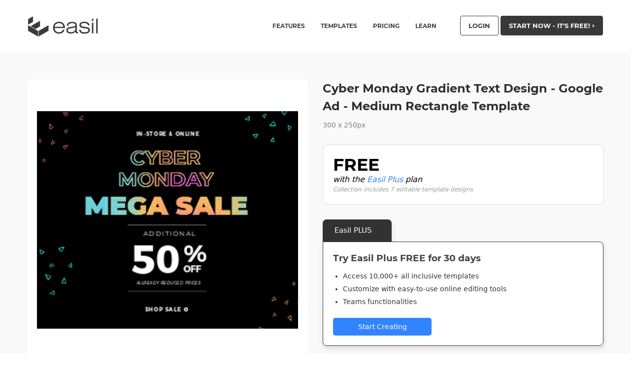

--- FILE ---
content_type: text/html; charset=UTF-8
request_url: https://about.easil.com/design-template/cyber-monday-gradient-text-design-google-ad-medium-rectangle-template-e75221c9/
body_size: 22906
content:
<!doctype html><html class="no-js"  lang="en-US" prefix="og: http://ogp.me/ns# fb: http://ogp.me/ns/fb#"><head><meta charset="utf-8"><link rel="preconnect" href="https://cookieinfoscript.com/"><style>/* montserrat-regular - latin */
    @font-face {
      font-family: 'Montserrat';
      font-style: normal;
      font-display: swap;
      font-weight: 400;
      src: local('Montserrat Regular'), local('Montserrat-Regular'),
          url('https://i.easil.com/fonts/montserrat-v12-latin-regular.woff2') format('woff2'), /* Chrome 26+, Opera 23+, Firefox 39+ */
          url('https://i.easil.com/fonts/montserrat-v12-latin-regular.woff') format('woff'); /* Chrome 6+, Firefox 3.6+, IE 9+, Safari 5.1+ */
    }
    /* montserrat-700 - latin */
    @font-face {
      font-family: 'Montserrat';
      font-style: normal;
      font-display: swap;
      font-weight: 700;
      src: local('Montserrat Bold'), local('Montserrat-Bold'),
          url('https://i.easil.com/fonts/montserrat-v12-latin-700.woff2') format('woff2'), /* Chrome 26+, Opera 23+, Firefox 39+ */
          url('https://i.easil.com/fonts/montserrat-v12-latin-700.woff') format('woff'); /* Chrome 6+, Firefox 3.6+, IE 9+, Safari 5.1+ */
    }</style><meta http-equiv="X-UA-Compatible" content="IE=edge"><meta name="viewport" content="width=device-width, initial-scale=1.0"/><meta class="foundation-mq"/>  <script>/*
 * Moved to window load in footer
!function(f,b,e,v,n,t,s){if(f.fbq)return;n=f.fbq=function(){n.callMethod?
n.callMethod.apply(n,arguments):n.queue.push(arguments)};if(!f._fbq)f._fbq=n;
n.push=n;n.loaded=!0;n.version='2.0';n.queue=[];t=b.createElement(e);t.async=!0;
t.src=v;s=b.getElementsByTagName(e)[0];s.parentNode.insertBefore(t,s)}(window,
document,'script','//connect.facebook.net/en_US/fbevents.js');

fbq('init', '171985159838103');
fbq('track', "PageView");
*/</script> <noscript><img height="1" width="1" style="display:none"
src="https://www.facebook.com/tr?id=171985159838103&ev=PageView&noscript=1"
/></noscript><title>Cyber Monday Gradient Text Design &#8211; Google Ad &#8211; Medium Rectangle Template &#8211; Easil</title><meta name='robots' content='max-image-preview:large' /><style>img:is([sizes="auto" i], [sizes^="auto," i]) { contain-intrinsic-size: 3000px 1500px }</style><meta property="og:type" content="article"><meta property="og:title" content="Cyber Monday Gradient Text Design &#8211; Google Ad &#8211; Medium Rectangle Template"><meta property="og:description" content="On-brand marketing starts here"><meta property="og:url" content="https://about.easil.com/design-template/cyber-monday-gradient-text-design-google-ad-medium-rectangle-template-e75221c9/"><meta property="og:site_name" content="Easil"><meta property="og:updated_time" content="2026-01-31T23:52:18+10:00"><meta property="article:published_time" content="2019-10-17T06:51:05+10:00"><meta property="article:modified_time" content="2026-01-31T23:52:18+10:00"><meta property="fb:app_id" content="1923155921341058"><meta name="twitter:card" content="summary"><meta name="twitter:title" content="Cyber Monday Gradient Text Design &#8211; Google Ad &#8211; Medium Rectangle Template"><meta name="twitter:description" content="On-brand marketing starts here"><link href='https://i.easil.com' rel='preconnect' /><link rel="alternate" type="application/rss+xml" title="Easil &raquo; Feed" href="https://about.easil.com/feed/" /><link rel="alternate" type="application/rss+xml" title="Easil &raquo; Comments Feed" href="https://about.easil.com/comments/feed/" /><style>.lazyload,
			.lazyloading {
				max-width: 100%;
			}</style><link rel='stylesheet' id='wp-block-library-css' href='https://about.easil.com/wp-includes/css/dist/block-library/style.min.css?ver=6.8.3' type='text/css' media='all' /><style id='classic-theme-styles-inline-css' type='text/css'>/*! This file is auto-generated */
.wp-block-button__link{color:#fff;background-color:#32373c;border-radius:9999px;box-shadow:none;text-decoration:none;padding:calc(.667em + 2px) calc(1.333em + 2px);font-size:1.125em}.wp-block-file__button{background:#32373c;color:#fff;text-decoration:none}</style><link rel='stylesheet' id='fontawesome-free-css' href='https://about.easil.com/wp-content/plugins/getwid/vendors/fontawesome-free/css/all.min.css?ver=5.5.0' type='text/css' media='all' /><link rel='stylesheet' id='slick-css' href='https://about.easil.com/wp-content/plugins/getwid/vendors/slick/slick/slick.min.css?ver=1.9.0' type='text/css' media='all' /><link rel='stylesheet' id='slick-theme-css' href='https://about.easil.com/wp-content/plugins/getwid/vendors/slick/slick/slick-theme.min.css?ver=1.9.0' type='text/css' media='all' /><link rel='stylesheet' id='mp-fancybox-css' href='https://about.easil.com/wp-content/plugins/getwid/vendors/mp-fancybox/jquery.fancybox.min.css?ver=3.5.7-mp.1' type='text/css' media='all' /><link rel='stylesheet' id='getwid-blocks-css' href='https://about.easil.com/wp-content/plugins/getwid/assets/css/blocks.style.css?ver=2.1.3' type='text/css' media='all' /><style id='getwid-blocks-inline-css' type='text/css'>.wp-block-getwid-section .wp-block-getwid-section__wrapper .wp-block-getwid-section__inner-wrapper{max-width: 1200px;}</style><style id='global-styles-inline-css' type='text/css'>:root{--wp--preset--aspect-ratio--square: 1;--wp--preset--aspect-ratio--4-3: 4/3;--wp--preset--aspect-ratio--3-4: 3/4;--wp--preset--aspect-ratio--3-2: 3/2;--wp--preset--aspect-ratio--2-3: 2/3;--wp--preset--aspect-ratio--16-9: 16/9;--wp--preset--aspect-ratio--9-16: 9/16;--wp--preset--color--black: #000000;--wp--preset--color--cyan-bluish-gray: #abb8c3;--wp--preset--color--white: #ffffff;--wp--preset--color--pale-pink: #f78da7;--wp--preset--color--vivid-red: #cf2e2e;--wp--preset--color--luminous-vivid-orange: #ff6900;--wp--preset--color--luminous-vivid-amber: #fcb900;--wp--preset--color--light-green-cyan: #7bdcb5;--wp--preset--color--vivid-green-cyan: #00d084;--wp--preset--color--pale-cyan-blue: #8ed1fc;--wp--preset--color--vivid-cyan-blue: #0693e3;--wp--preset--color--vivid-purple: #9b51e0;--wp--preset--gradient--vivid-cyan-blue-to-vivid-purple: linear-gradient(135deg,rgba(6,147,227,1) 0%,rgb(155,81,224) 100%);--wp--preset--gradient--light-green-cyan-to-vivid-green-cyan: linear-gradient(135deg,rgb(122,220,180) 0%,rgb(0,208,130) 100%);--wp--preset--gradient--luminous-vivid-amber-to-luminous-vivid-orange: linear-gradient(135deg,rgba(252,185,0,1) 0%,rgba(255,105,0,1) 100%);--wp--preset--gradient--luminous-vivid-orange-to-vivid-red: linear-gradient(135deg,rgba(255,105,0,1) 0%,rgb(207,46,46) 100%);--wp--preset--gradient--very-light-gray-to-cyan-bluish-gray: linear-gradient(135deg,rgb(238,238,238) 0%,rgb(169,184,195) 100%);--wp--preset--gradient--cool-to-warm-spectrum: linear-gradient(135deg,rgb(74,234,220) 0%,rgb(151,120,209) 20%,rgb(207,42,186) 40%,rgb(238,44,130) 60%,rgb(251,105,98) 80%,rgb(254,248,76) 100%);--wp--preset--gradient--blush-light-purple: linear-gradient(135deg,rgb(255,206,236) 0%,rgb(152,150,240) 100%);--wp--preset--gradient--blush-bordeaux: linear-gradient(135deg,rgb(254,205,165) 0%,rgb(254,45,45) 50%,rgb(107,0,62) 100%);--wp--preset--gradient--luminous-dusk: linear-gradient(135deg,rgb(255,203,112) 0%,rgb(199,81,192) 50%,rgb(65,88,208) 100%);--wp--preset--gradient--pale-ocean: linear-gradient(135deg,rgb(255,245,203) 0%,rgb(182,227,212) 50%,rgb(51,167,181) 100%);--wp--preset--gradient--electric-grass: linear-gradient(135deg,rgb(202,248,128) 0%,rgb(113,206,126) 100%);--wp--preset--gradient--midnight: linear-gradient(135deg,rgb(2,3,129) 0%,rgb(40,116,252) 100%);--wp--preset--font-size--small: 13px;--wp--preset--font-size--medium: 20px;--wp--preset--font-size--large: 36px;--wp--preset--font-size--x-large: 42px;--wp--preset--spacing--20: 0.44rem;--wp--preset--spacing--30: 0.67rem;--wp--preset--spacing--40: 1rem;--wp--preset--spacing--50: 1.5rem;--wp--preset--spacing--60: 2.25rem;--wp--preset--spacing--70: 3.38rem;--wp--preset--spacing--80: 5.06rem;--wp--preset--shadow--natural: 6px 6px 9px rgba(0, 0, 0, 0.2);--wp--preset--shadow--deep: 12px 12px 50px rgba(0, 0, 0, 0.4);--wp--preset--shadow--sharp: 6px 6px 0px rgba(0, 0, 0, 0.2);--wp--preset--shadow--outlined: 6px 6px 0px -3px rgba(255, 255, 255, 1), 6px 6px rgba(0, 0, 0, 1);--wp--preset--shadow--crisp: 6px 6px 0px rgba(0, 0, 0, 1);}:where(.is-layout-flex){gap: 0.5em;}:where(.is-layout-grid){gap: 0.5em;}body .is-layout-flex{display: flex;}.is-layout-flex{flex-wrap: wrap;align-items: center;}.is-layout-flex > :is(*, div){margin: 0;}body .is-layout-grid{display: grid;}.is-layout-grid > :is(*, div){margin: 0;}:where(.wp-block-columns.is-layout-flex){gap: 2em;}:where(.wp-block-columns.is-layout-grid){gap: 2em;}:where(.wp-block-post-template.is-layout-flex){gap: 1.25em;}:where(.wp-block-post-template.is-layout-grid){gap: 1.25em;}.has-black-color{color: var(--wp--preset--color--black) !important;}.has-cyan-bluish-gray-color{color: var(--wp--preset--color--cyan-bluish-gray) !important;}.has-white-color{color: var(--wp--preset--color--white) !important;}.has-pale-pink-color{color: var(--wp--preset--color--pale-pink) !important;}.has-vivid-red-color{color: var(--wp--preset--color--vivid-red) !important;}.has-luminous-vivid-orange-color{color: var(--wp--preset--color--luminous-vivid-orange) !important;}.has-luminous-vivid-amber-color{color: var(--wp--preset--color--luminous-vivid-amber) !important;}.has-light-green-cyan-color{color: var(--wp--preset--color--light-green-cyan) !important;}.has-vivid-green-cyan-color{color: var(--wp--preset--color--vivid-green-cyan) !important;}.has-pale-cyan-blue-color{color: var(--wp--preset--color--pale-cyan-blue) !important;}.has-vivid-cyan-blue-color{color: var(--wp--preset--color--vivid-cyan-blue) !important;}.has-vivid-purple-color{color: var(--wp--preset--color--vivid-purple) !important;}.has-black-background-color{background-color: var(--wp--preset--color--black) !important;}.has-cyan-bluish-gray-background-color{background-color: var(--wp--preset--color--cyan-bluish-gray) !important;}.has-white-background-color{background-color: var(--wp--preset--color--white) !important;}.has-pale-pink-background-color{background-color: var(--wp--preset--color--pale-pink) !important;}.has-vivid-red-background-color{background-color: var(--wp--preset--color--vivid-red) !important;}.has-luminous-vivid-orange-background-color{background-color: var(--wp--preset--color--luminous-vivid-orange) !important;}.has-luminous-vivid-amber-background-color{background-color: var(--wp--preset--color--luminous-vivid-amber) !important;}.has-light-green-cyan-background-color{background-color: var(--wp--preset--color--light-green-cyan) !important;}.has-vivid-green-cyan-background-color{background-color: var(--wp--preset--color--vivid-green-cyan) !important;}.has-pale-cyan-blue-background-color{background-color: var(--wp--preset--color--pale-cyan-blue) !important;}.has-vivid-cyan-blue-background-color{background-color: var(--wp--preset--color--vivid-cyan-blue) !important;}.has-vivid-purple-background-color{background-color: var(--wp--preset--color--vivid-purple) !important;}.has-black-border-color{border-color: var(--wp--preset--color--black) !important;}.has-cyan-bluish-gray-border-color{border-color: var(--wp--preset--color--cyan-bluish-gray) !important;}.has-white-border-color{border-color: var(--wp--preset--color--white) !important;}.has-pale-pink-border-color{border-color: var(--wp--preset--color--pale-pink) !important;}.has-vivid-red-border-color{border-color: var(--wp--preset--color--vivid-red) !important;}.has-luminous-vivid-orange-border-color{border-color: var(--wp--preset--color--luminous-vivid-orange) !important;}.has-luminous-vivid-amber-border-color{border-color: var(--wp--preset--color--luminous-vivid-amber) !important;}.has-light-green-cyan-border-color{border-color: var(--wp--preset--color--light-green-cyan) !important;}.has-vivid-green-cyan-border-color{border-color: var(--wp--preset--color--vivid-green-cyan) !important;}.has-pale-cyan-blue-border-color{border-color: var(--wp--preset--color--pale-cyan-blue) !important;}.has-vivid-cyan-blue-border-color{border-color: var(--wp--preset--color--vivid-cyan-blue) !important;}.has-vivid-purple-border-color{border-color: var(--wp--preset--color--vivid-purple) !important;}.has-vivid-cyan-blue-to-vivid-purple-gradient-background{background: var(--wp--preset--gradient--vivid-cyan-blue-to-vivid-purple) !important;}.has-light-green-cyan-to-vivid-green-cyan-gradient-background{background: var(--wp--preset--gradient--light-green-cyan-to-vivid-green-cyan) !important;}.has-luminous-vivid-amber-to-luminous-vivid-orange-gradient-background{background: var(--wp--preset--gradient--luminous-vivid-amber-to-luminous-vivid-orange) !important;}.has-luminous-vivid-orange-to-vivid-red-gradient-background{background: var(--wp--preset--gradient--luminous-vivid-orange-to-vivid-red) !important;}.has-very-light-gray-to-cyan-bluish-gray-gradient-background{background: var(--wp--preset--gradient--very-light-gray-to-cyan-bluish-gray) !important;}.has-cool-to-warm-spectrum-gradient-background{background: var(--wp--preset--gradient--cool-to-warm-spectrum) !important;}.has-blush-light-purple-gradient-background{background: var(--wp--preset--gradient--blush-light-purple) !important;}.has-blush-bordeaux-gradient-background{background: var(--wp--preset--gradient--blush-bordeaux) !important;}.has-luminous-dusk-gradient-background{background: var(--wp--preset--gradient--luminous-dusk) !important;}.has-pale-ocean-gradient-background{background: var(--wp--preset--gradient--pale-ocean) !important;}.has-electric-grass-gradient-background{background: var(--wp--preset--gradient--electric-grass) !important;}.has-midnight-gradient-background{background: var(--wp--preset--gradient--midnight) !important;}.has-small-font-size{font-size: var(--wp--preset--font-size--small) !important;}.has-medium-font-size{font-size: var(--wp--preset--font-size--medium) !important;}.has-large-font-size{font-size: var(--wp--preset--font-size--large) !important;}.has-x-large-font-size{font-size: var(--wp--preset--font-size--x-large) !important;}
:where(.wp-block-post-template.is-layout-flex){gap: 1.25em;}:where(.wp-block-post-template.is-layout-grid){gap: 1.25em;}
:where(.wp-block-columns.is-layout-flex){gap: 2em;}:where(.wp-block-columns.is-layout-grid){gap: 2em;}
:root :where(.wp-block-pullquote){font-size: 1.5em;line-height: 1.6;}</style><link rel='stylesheet' id='socialsnap-styles-css' href='https://about.easil.com/wp-content/plugins/socialsnap-plus/assets/css/socialsnap.css?ver=1.1.8.3' type='text/css' media='all' /><link rel='stylesheet' id='tablepress-default-css' href='https://about.easil.com/wp-content/tablepress-combined.min.css?ver=9' type='text/css' media='all' /><link rel='stylesheet' id='__EPYT__style-css' href='https://about.easil.com/wp-content/plugins/youtube-embed-plus/styles/ytprefs.min.css?ver=14.2.3' type='text/css' media='all' /><style id='__EPYT__style-inline-css' type='text/css'>.epyt-gallery-thumb {
                        width: 33.333%;
                }</style><link rel='stylesheet' id='tw-styles-css-css' href='https://about.easil.com/wp-content/themes/easil/dist/main.1667892282.css' type='text/css' media='all' /><link rel='stylesheet' id='slick-css-css' href='https://about.easil.com/wp-content/themes/easil/assets/css/slick.css?ver=6.8.3' type='text/css' media='all' /><link rel='stylesheet' id='slick-css-theme-css' href='https://about.easil.com/wp-content/themes/easil/assets/css/slick-theme.css?ver=6.8.3' type='text/css' media='all' /> <script type="text/javascript" src="https://about.easil.com/wp-includes/js/jquery/jquery.min.js?ver=3.7.1" id="jquery-core-js"></script> <script type="text/javascript" id="__ytprefs__-js-extra">var _EPYT_ = {"ajaxurl":"https:\/\/about.easil.com\/wp-admin\/admin-ajax.php","security":"b4a05e8ee5","gallery_scrolloffset":"20","eppathtoscripts":"https:\/\/about.easil.com\/wp-content\/plugins\/youtube-embed-plus\/scripts\/","eppath":"https:\/\/about.easil.com\/wp-content\/plugins\/youtube-embed-plus\/","epresponsiveselector":"[\"iframe.__youtube_prefs__\"]","epdovol":"1","version":"14.2.3","evselector":"iframe.__youtube_prefs__[src], iframe[src*=\"youtube.com\/embed\/\"], iframe[src*=\"youtube-nocookie.com\/embed\/\"]","ajax_compat":"","maxres_facade":"eager","ytapi_load":"light","pause_others":"","stopMobileBuffer":"1","facade_mode":"","not_live_on_channel":""};</script> <link rel="https://api.w.org/" href="https://about.easil.com/wp-json/" /><link rel="alternate" title="JSON" type="application/json" href="https://about.easil.com/wp-json/wp/v2/design/40473" /><link rel="canonical" href="https://about.easil.com/design-template/cyber-monday-gradient-text-design-google-ad-medium-rectangle-template-e75221c9/" /><link rel='shortlink' href='https://about.easil.com/?p=40473' /><link rel="alternate" title="oEmbed (JSON)" type="application/json+oembed" href="https://about.easil.com/wp-json/oembed/1.0/embed?url=https%3A%2F%2Fabout.easil.com%2Fdesign-template%2Fcyber-monday-gradient-text-design-google-ad-medium-rectangle-template-e75221c9%2F" /><link rel="alternate" title="oEmbed (XML)" type="text/xml+oembed" href="https://about.easil.com/wp-json/oembed/1.0/embed?url=https%3A%2F%2Fabout.easil.com%2Fdesign-template%2Fcyber-monday-gradient-text-design-google-ad-medium-rectangle-template-e75221c9%2F&#038;format=xml" /> <script type='text/javascript' async defer src='//assets.pinterest.com/js/pinit.js' data-pin-hover='true'></script> <script>document.documentElement.className = document.documentElement.className.replace('no-js', 'js');</script> <style>.no-js img.lazyload {
				display: none;
			}

			figure.wp-block-image img.lazyloading {
				min-width: 150px;
			}

			.lazyload,
			.lazyloading {
				--smush-placeholder-width: 100px;
				--smush-placeholder-aspect-ratio: 1/1;
				width: var(--smush-image-width, var(--smush-placeholder-width)) !important;
				aspect-ratio: var(--smush-image-aspect-ratio, var(--smush-placeholder-aspect-ratio)) !important;
			}

						.lazyload, .lazyloading {
				opacity: 0;
			}

			.lazyloaded {
				opacity: 1;
				transition: opacity 400ms;
				transition-delay: 0ms;
			}</style><style type="text/css">.ss-inline-share-wrapper .ss-social-icons-container > li > a{background-color: #221f1f} .ss-inline-share-wrapper .ss-social-icons-container > li > a:hover{background-color: #0a0a0a} .ss-inline-share-wrapper .ss-social-icons-container > li > a, .ss-inline-share-wrapper .ss-social-icons-container > li > a.ss-share-all{color: #ffffff !important} .ss-inline-share-wrapper .ss-social-icons-container > li > a:hover, .ss-inline-share-wrapper .ss-social-icons-container > li > a.ss-share-all:hover{color: #ffffff !important}</style><link rel="icon" href="https://about.easil.com/wp-content/uploads/cropped-easil_site_icon_custom-32x32.jpg" sizes="32x32" /><link rel="icon" href="https://about.easil.com/wp-content/uploads/cropped-easil_site_icon_custom-192x192.jpg" sizes="192x192" /><link rel="apple-touch-icon" href="https://about.easil.com/wp-content/uploads/cropped-easil_site_icon_custom-180x180.jpg" /><meta name="msapplication-TileImage" content="https://about.easil.com/wp-content/uploads/cropped-easil_site_icon_custom-270x270.jpg" /></head><body class="wp-singular design-template-default single single-design postid-40473 wp-theme-easil tw-font-sans">  <script defer src="https://www.googletagmanager.com/gtag/js?id=UA-65170512-2"></script> <script>window.dataLayer = window.dataLayer || [];
  function gtag(){dataLayer.push(arguments);}
  gtag('js', new Date());

  gtag('config', 'UA-65170512-2'); // Analytics Id
  gtag('config', 'AW-719110188'); // Adwords Id</script>  <script type="text/javascript">_linkedin_partner_id = "713811";
window._linkedin_data_partner_ids = window._linkedin_data_partner_ids || [];
window._linkedin_data_partner_ids.push(_linkedin_partner_id);</script><script type="text/javascript">/*
 * Defer to window on load
(function(){var s = document.getElementsByTagName("script")[0];
var b = document.createElement("script");
b.type = "text/javascript";b.async = true;
b.src = "https://snap.licdn.com/li.lms-analytics/insight.min.js";
s.parentNode.insertBefore(b, s);})();
 */</script> <noscript> <img height="1" width="1" style="display:none;" alt="" src="https://px.ads.linkedin.com/collect/?pid=713811&fmt=gif" /> </noscript>  <script>function linkedin_pixel(partnerID, conversionId){
	// Load image with pixel url
	var image = new Image(1, 1); 
    image.src = "https://px.ads.linkedin.com/collect/?pid="+partnerID+"&conversionId="+conversionId+"&fmt=gif";	
}

function gtag_report_conversion() {

  // Google Ads Conversions
  gtag('event', 'conversion', {
      'send_to': 'AW-719110188/1Fb7CMyvragBEKyA89YC',
  });

  // Google Analytics Conversions
  gtag('event', 'conversion', {
	  'event_category': 'conversion',
	  'event_action': 'cta_signup'
  });

  // Facebook Pixel Conversions
  fbq('track', 'Lead', {
	content_name: 'cta_signup',
	content_category: 'conversion',
	value: 2.80,
	currency: 'USD'
  });

  // LinkedIn Conversions
  linkedin_pixel('713811','613651');

  return true;
}</script> <div class="tw-hidden"> <svg class='svg-icon-container' version="1.1" id="Layer_1" xmlns="http://www.w3.org/2000/svg" xmlns:xlink="http://www.w3.org/1999/xlink" x="0px" y="0px"
 width="156px" height="43px" viewBox="0 0 156 43" enable-background="new 0 0 156 43" xml:space="preserve"> <g id='easil'> <g> <g> <polygon fill="#3B3B3B" points="11.085,1.11 0.984,6.907 0.984,18.247 11.085,12.415 		"/> <polygon fill="#3B3B3B" points="0.984,19.277 0.984,30.618 21.344,42.302 21.344,30.961 		"/> </g> <polygon fill="#3B3B3B" points="25.365,10.173 6.135,21.231 15.917,26.964 25.365,21.514 	"/> <polygon fill="#3B3B3B" points="42.49,19.255 22.227,30.882 22.227,42.223 42.49,30.595 	"/> </g> <g> <g> <path fill="#3B3B3B" d="M75.011,28.427c-0.599,2.469-1.907,4.428-3.921,5.877c-2.016,1.45-4.445,2.175-7.289,2.175
 c-3.64,0-6.571-1.115-8.795-3.346c-2.224-2.231-3.336-5.173-3.336-8.827c0-3.624,1.115-6.557,3.346-8.795
 c2.231-2.238,5.159-3.357,8.785-3.357c3.639,0,6.56,1.101,8.763,3.304c2.203,2.204,3.304,5.139,3.304,8.805v0.69H54.89
 c0.168,2.748,1.025,4.87,2.573,6.369c1.547,1.499,3.66,2.249,6.337,2.249c1.938,0,3.593-0.45,4.968-1.349
 c1.373-0.9,2.338-2.165,2.897-3.797H75.011z M54.974,22.466H72.48c-0.167-2.259-1.045-4.071-2.635-5.438
 c-1.589-1.366-3.604-2.049-6.044-2.049c-2.482,0-4.525,0.683-6.129,2.049C56.068,18.395,55.169,20.207,54.974,22.466z"/> <path fill="#3B3B3B" d="M102.569,32.799l0.021,2.572c-0.46,0.14-0.896,0.244-1.307,0.314s-0.805,0.104-1.182,0.104
 c-1.003,0-1.736-0.268-2.196-0.804c-0.46-0.537-0.746-1.468-0.858-2.792c-1.241,1.408-2.628,2.433-4.162,3.074
 s-3.388,0.962-5.563,0.962c-2.747,0-4.866-0.592-6.358-1.777c-1.492-1.185-2.238-2.866-2.238-5.041
 c0-1.004,0.198-1.91,0.596-2.719c0.397-0.809,0.994-1.513,1.788-2.113c0.628-0.46,1.478-0.843,2.552-1.15
 c1.074-0.306,2.907-0.641,5.501-1.003c0.572-0.07,1.352-0.168,2.343-0.293c3.695-0.446,5.542-1.52,5.542-3.22
 c0-1.241-0.533-2.186-1.6-2.834c-1.067-0.648-2.632-0.972-4.696-0.972c-2.593,0-4.563,0.439-5.909,1.317
 c-1.346,0.878-2.074,2.196-2.186,3.953h-2.948c0.167-2.663,1.14-4.656,2.917-5.982c1.778-1.324,4.361-1.987,7.749-1.987
 c2.161,0,3.908,0.217,5.24,0.648c1.332,0.433,2.38,1.13,3.147,2.091c0.46,0.586,0.792,1.259,0.994,2.019
 c0.202,0.76,0.303,1.927,0.303,3.503v1.255v8.805c0,1.004,0.091,1.635,0.272,1.893c0.181,0.258,0.502,0.386,0.962,0.386
 c0.21,0,0.422-0.017,0.638-0.052C102.147,32.921,102.36,32.868,102.569,32.799z M97.047,23.365
 c-0.543,0.307-1.363,0.59-2.457,0.847c-1.095,0.258-2.883,0.575-5.365,0.952c-3.277,0.516-5.348,1.07-6.212,1.662
 c-0.864,0.593-1.297,1.482-1.297,2.667c0,1.227,0.53,2.207,1.589,2.939c1.06,0.732,2.489,1.099,4.288,1.099
 c2.803,0,5.079-0.656,6.829-1.967c1.75-1.31,2.625-3.012,2.625-5.103v-0.356V23.365z"/> <path fill="#3B3B3B" d="M104.643,28.511h3.012c0.209,1.687,0.972,2.96,2.29,3.817c1.317,0.858,3.182,1.286,5.595,1.286
 c2.552,0,4.493-0.359,5.826-1.076c1.332-0.718,1.997-1.761,1.997-3.127c0-0.962-0.331-1.711-0.994-2.248
 c-0.662-0.537-1.739-0.917-3.231-1.141l-6.609-0.983c-2.579-0.376-4.438-1.052-5.574-2.029c-1.136-0.976-1.704-2.37-1.704-4.183
 c0-2.049,0.899-3.674,2.698-4.873s4.267-1.799,7.404-1.799c3.165,0,5.651,0.652,7.457,1.956c1.805,1.304,2.729,3.105,2.771,5.406
 h-2.97c-0.223-1.548-0.977-2.705-2.259-3.472c-1.282-0.767-3.088-1.15-5.417-1.15c-2.078,0-3.695,0.334-4.853,1.004
 c-1.158,0.669-1.736,1.589-1.736,2.76c0,0.977,0.369,1.726,1.109,2.248c0.738,0.524,2.105,0.931,4.099,1.224l5.835,0.9
 c2.511,0.376,4.316,1.043,5.417,1.997c1.101,0.956,1.653,2.319,1.653,4.089c0,2.399-0.955,4.226-2.866,5.48
 c-1.91,1.255-4.699,1.882-8.366,1.882c-3.208,0-5.728-0.69-7.561-2.07C105.832,33.029,104.824,31.062,104.643,28.511z"/> </g> <g> <polygon fill="#3B3B3B" points="130.601,15.022 130.601,35.664 133.55,35.664 133.55,13.372 		"/> </g> <polygon fill="#3B3B3B" points="130.601,7.231 130.601,11.355 133.55,9.938 133.55,5.523 	"/> <polygon fill="#3B3B3B" points="139.262,6.755 139.262,35.664 142.211,35.664 142.211,5.048 	"/> </g> </g> </svg> <svg class='svg-icon-container' version="1.1" id="Layer_1a" xmlns="http://www.w3.org/2000/svg" xmlns:xlink="http://www.w3.org/1999/xlink" x="0px" y="0px"
 width="30px" height="30px" viewBox="0 0 30 30" enable-background="new 0 0 30 30" xml:space="preserve"> <g id="icon-bloggers"> <g id="Layer_1-2a" data-name="Layer 1"><path class="cls-1" d="M27,0H3A3,3,0,0,0,0,3V27a3,3,0,0,0,3,3H27a3,3,0,0,0,3-3V3A3,3,0,0,0,27,0Zm1.8,27A1.8,1.8,0,0,1,27,28.8H3A1.8,1.8,0,0,1,1.2,27V3A1.8,1.8,0,0,1,3,1.2H27A1.8,1.8,0,0,1,28.8,3Z"/><path class="cls-1" d="M25.73,9.78a.62.62,0,0,0-.85,0L14.7,20a.6.6,0,0,0-.14.24l-.85,2.54a.6.6,0,0,0,.76.76L17,22.65a.6.6,0,0,0,.24-.15L27.43,12.32a.6.6,0,0,0,0-.85ZM16.49,21.56,15.22,22l.42-1.27L25.3,11l.85.85Z"/><path class="cls-1" d="M5.4,6H24.6a.6.6,0,1,0,0-1.2H5.4A.6.6,0,0,0,5.4,6Z"/><path class="cls-1" d="M5.4,9.6H22.2a.6.6,0,0,0,0-1.2H5.4a.6.6,0,1,0,0,1.2Z"/><path class="cls-1" d="M5.4,13.2H18.6a.6.6,0,1,0,0-1.2H5.4a.6.6,0,0,0,0,1.2Z"/><path class="cls-1" d="M5.4,16.8H15a.6.6,0,0,0,0-1.2H5.4a.6.6,0,0,0,0,1.2Z"/><path class="cls-1" d="M12.6,19.2H5.4a.6.6,0,0,0,0,1.2h7.2a.6.6,0,1,0,0-1.2Z"/><path class="cls-1" d="M11.4,22.8h-6a.6.6,0,0,0,0,1.2h6a.6.6,0,0,0,0-1.2Z"/></g> </g> <g id="icon-educate"> <g id="Layer_1-2c"> <path d="M29.14,10.376L15.455,4.975c-0.292-0.116-0.618-0.116-0.91,0L0.86,10.376c-0.529,0.22-0.87,0.742-0.86,1.315
 c0.002,0.562,0.341,1.069,0.86,1.285l4.197,1.679v4.39c-0.014,0.08-0.014,0.162,0,0.243c0.405,3.297,4.713,5.826,9.942,5.826
 s9.528-2.518,9.932-5.775c0.014-0.084,0.014-0.169,0-0.253v-4.43l1.123-0.445v2.812c0,0.419,0.34,0.759,0.759,0.759
 c0.419,0,0.759-0.34,0.759-0.759v-3.409l1.568-0.637c0.533-0.221,0.875-0.748,0.86-1.325C29.994,11.092,29.656,10.59,29.14,10.376
 z M23.466,18.902c-0.004,0.04-0.004,0.081,0,0.121c-0.192,2.518-3.975,4.572-8.446,4.572s-8.243-2.023-8.446-4.572
 c0.004-0.04,0.004-0.081,0-0.121v-3.641l8,3.156c0.145,0.059,0.299,0.09,0.455,0.091c0.156-0.001,0.311-0.031,0.455-0.091
 l8.011-3.156v3.641H23.466z M15,16.97l-13.361-5.28L15,6.421l13.321,5.27L15,16.97z"/> </g> </g> <g id="icon-growth"> <g id="Layer_1-2e" data-name="Layer 1"><path class="cls-1" d="M28.61,10.3h0a6.48,6.48,0,0,0-2.27-.39,12.57,12.57,0,0,0-8.45,4,14.58,14.58,0,0,0-3.14,4.59V14.86a.71.71,0,0,0,0-.16c1.11-3-.24-7.34-3.61-10.71A12.57,12.57,0,0,0,2.66,0,6.5,6.5,0,0,0,.39.39h0C-.73,3.39.62,7.74,4,11.11a12.57,12.57,0,0,0,8.45,4,7.15,7.15,0,0,0,.81-.07V29a.75.75,0,0,0,1.5,0V24.75a6.63,6.63,0,0,0,1.81.26A12.57,12.57,0,0,0,25,21C28.38,17.66,29.73,13.31,28.61,10.3ZM5,10.09c-2.64-2.64-4-6-3.46-8.54a5.5,5.5,0,0,1,1.11-.11A11.15,11.15,0,0,1,10.09,5c2.64,2.64,4,6,3.46,8.54a5.49,5.49,0,0,1-1.11.11A11.15,11.15,0,0,1,5,10.09ZM24,20a11.16,11.16,0,0,1-7.43,3.57,5.5,5.5,0,0,1-1.11-.11c-.52-2.51.83-5.9,3.46-8.54a11.16,11.16,0,0,1,7.43-3.57,5.5,5.5,0,0,1,1.11.11C28,14,26.63,17.37,24,20Z"/></g> </g> <g id="icon-home"> <g id="Layer_1-2f" data-name="Layer 1"><path class="cls-1" d="M30,14.62,15.58.17A.89.89,0,0,0,15.1,0a.67.67,0,0,0-.5.18L.2,14.62a.66.66,0,0,0,.5,1.14.67.67,0,0,0,.5-.18L15.1,1.64,29,15.58a.68.68,0,1,0,1-1ZM24.92,13a.75.75,0,0,0-.71.71v11H18.7l-.18,0h-.33v-8a.7.7,0,0,0-.68-.68H12.69a.75.75,0,0,0-.71.71v8H6v-11a.68.68,0,1,0-1.36,0V25.4a.7.7,0,0,0,.68.68h6.2l.17,0H24.89a.7.7,0,0,0,.68-.68V16.69a.6.6,0,0,0,0-.18V13.68A.7.7,0,0,0,24.92,13ZM16.8,24.72H13.38v-7.3H16.8Z"/></g> </g> <g id="icon-hospitality"> <g id="Layer_1-2g" data-name="Layer 1"><path class="cls-1" d="M8.7,0A.67.67,0,0,0,8,.67V8c0,1.51-.2,1.91-1.27,2.58a3.18,3.18,0,0,0-1.41,2.81L6,27.48a.59.59,0,0,1-.1.4c-.17.17-.54.23-1.17.23s-1-.07-1.17-.23a.63.63,0,0,1-.1-.44l.43-14.06a3.26,3.26,0,0,0-1.41-2.81c-1-.64-1.1-1-1.1-2.58V.67A.67.67,0,0,0,0,.67V8c0,1.81.17,2.71,1.74,3.72a1.8,1.8,0,0,1,.77,1.61L2.08,27.41a1.85,1.85,0,0,0,.47,1.41,2.83,2.83,0,0,0,2.14.64,2.87,2.87,0,0,0,2.14-.64,1.76,1.76,0,0,0,.47-1.41l-.6-14.06a1.77,1.77,0,0,1,.77-1.61c1.64-1,1.91-2,1.91-3.72V.67A.68.68,0,0,0,8.7,0ZM3.34,8.7A.67.67,0,0,0,4,8V.67a.67.67,0,0,0-1.34,0V8A.67.67,0,0,0,3.34,8.7ZM6,8.7A.67.67,0,0,0,6.69,8V.67a.67.67,0,0,0-1.34,0V8A.67.67,0,0,0,6,8.7Zm12-8.7c-2.41,0-4.42,2.07-5.42,5.59-1.07,3.72-.8,8.4,1.41,10.14V27.44c0,.9.4,2,2.34,2s2.34-1.1,2.34-2V.67A.67.67,0,0,0,18.07,0ZM17.4,27.45c0,.37,0,.67-1,.67s-1-.3-1-.67v-12a.69.69,0,0,0-.34-.57c-1.67-1-2.21-5.19-1.14-8.87.74-2.51,2-4.15,3.48-4.52Z"/></g> </g> <g id="icon-news"> <g id="Layer_1-2h" data-name="Layer 1"><path class="cls-1" d="M27.67,0H2.33A2.34,2.34,0,0,0,0,2.35V18A2.34,2.34,0,0,0,2.33,20.3H15l6.86,7.44.25-7.44h5.55A2.34,2.34,0,0,0,30,18V2.35A2.34,2.34,0,0,0,27.67,0Zm.83,18a.84.84,0,0,1-.83.85H22.12a1.5,1.5,0,0,0-1.5,1.45L20.49,24,16.1,19.29A1.5,1.5,0,0,0,15,18.8H2.33A.84.84,0,0,1,1.5,18V2.35a.84.84,0,0,1,.83-.85H27.67a.84.84,0,0,1,.83.85V18ZM23.84,14.1H6.16a.75.75,0,0,0,0,1.5H23.84a.75.75,0,0,0,0-1.5Zm0-9.49H6.16a.75.75,0,1,0,0,1.5H23.84a.75.75,0,1,0,0-1.5Zm0,4.75H6.16a.75.75,0,1,0,0,1.5H23.84a.75.75,0,1,0,0-1.5Z"/></g> </g> <g id="icon-retail"> <g id="Layer_1-2i" data-name="Layer 1"><path class="cls-1" d="M28.26.59A2.87,2.87,0,0,0,25.78.08a4.86,4.86,0,0,0-2.4,1.35A7.25,7.25,0,0,0,22,3.71L20,1.94l0,0L13.52,4.18h0l0,0-8,8.89-5.43,6L0,19.22,11.89,29.9,12,30,25.44,15l0,0L27,8.27,25.47,6.85c.32-.17.64-.37.95-.57a9.19,9.19,0,0,0,1.4-1.08c.11-.11.22-.23.33-.36a3.85,3.85,0,0,0,.91-2.21A2.43,2.43,0,0,0,28.26.59ZM24.49,6l-1.56-1.4A7.15,7.15,0,0,1,24.26,2.3a3.62,3.62,0,0,1,1.77-1,1.67,1.67,0,0,1,1.43.24,1.24,1.24,0,0,1,.38,1,2.61,2.61,0,0,1-.63,1.5L27,4.34a8,8,0,0,1-1.21.92A11.63,11.63,0,0,1,24.49,6ZM19.66,3.3l1.81,1.63-.23.61c-.12.32-.24.65-.36,1a2.91,2.91,0,0,0-1.09-.19,2.59,2.59,0,0,0-2.52,2.81,2.81,2.81,0,0,0,2.87,2.58,2.59,2.59,0,0,0,2.52-2.8,2.78,2.78,0,0,0-.74-1.68c.15-.38.3-.78.44-1.16l.1-.25L25.69,8.7l-1.27,5.55L14.71,25.06,4.58,16l9.7-10.81Zm.39,7.18A1.58,1.58,0,0,1,18.5,9a1.36,1.36,0,0,1,1.33-1.49h0A1.8,1.8,0,0,1,21.44,9a1.39,1.39,0,0,1-.35,1,1.37,1.37,0,0,1-1,.45ZM1.74,19.13l2-2.25L13.89,26l-2,2.25Z"/></g> </g> <g id="icon-startups"> <g id="Layer_1-2j" data-name="Layer 1"><path class="cls-1" d="M27.27,0A23.14,23.14,0,0,0,15.95,3.47,22.44,22.44,0,0,0,11.68,6.8c-.68-.07-1.33-.13-1.93-.15a10.8,10.8,0,0,0-5,.81A12.26,12.26,0,0,0,.14,11.77a.72.72,0,0,0,.16,1,.73.73,0,0,0,.22.11l7,2.1L13,20.48l2.1,7a.72.72,0,0,0,1.11.37,12.22,12.22,0,0,0,4.31-4.63c.81-1.77,1-3.91.67-6.89A24.53,24.53,0,0,0,27.71,3.7a.72.72,0,1,0-1.41-.26c-1,5.78-5.22,13.41-12.49,15.8L8.73,14.16a17.74,17.74,0,0,1,8-9.46A22,22,0,0,1,27.27,1.43a.72.72,0,1,0,0-1.43ZM19.74,5A3.23,3.23,0,1,0,23,8.25,3.24,3.24,0,0,0,19.74,5Zm0,1.44a1.79,1.79,0,1,1-1.79,1.79A1.78,1.78,0,0,1,19.74,6.46ZM8.83,8.07c.5,0,1,0,1.64.06a17.11,17.11,0,0,0-3,5.33L2,11.82a9.81,9.81,0,0,1,3.41-3A8.55,8.55,0,0,1,8.83,8.07ZM5.65,17.21a.72.72,0,0,0-.42.21L3.09,19.58a.72.72,0,0,0,1,1l0,0,2.15-2.15a.72.72,0,0,0-.59-1.23Zm14.21.34a10.19,10.19,0,0,1-.64,5.07A9.83,9.83,0,0,1,16.16,26l-1.64-5.46A17.13,17.13,0,0,0,19.86,17.55ZM8.17,19a.72.72,0,0,0-.42.21L3.44,23.53a.72.72,0,0,0,1,1l0,0,4.31-4.31A.72.72,0,0,0,8.17,19ZM10,21.52a.72.72,0,0,0-.42.21L7.39,23.89a.72.72,0,0,0,1,1l0,0,2.15-2.15A.72.72,0,0,0,10,21.52Z"/></g> </g> <g id="icon-visual-marketing"> <g id="Layer_1-2k" data-name="Layer 1"><path class="cls-1" d="M28.34,0H1.66A1.66,1.66,0,0,0,0,1.66V28.34A1.66,1.66,0,0,0,1.66,30H28.34A1.66,1.66,0,0,0,30,28.34V1.66A1.66,1.66,0,0,0,28.34,0Zm.16,28.34a.16.16,0,0,1-.16.16H1.66a.16.16,0,0,1-.16-.16V1.66a.16.16,0,0,1,.16-.16H28.34a.16.16,0,0,1,.16.16ZM7,16.42a.75.75,0,0,0-.75.75V25a.75.75,0,0,0,1.5,0V17.17A.75.75,0,0,0,7,16.42Zm5.25-4.13a.75.75,0,0,0-.75.75V25A.75.75,0,0,0,13,25V13A.75.75,0,0,0,12.25,12.29Zm6,6.74a.75.75,0,0,0-.75.75V25A.75.75,0,0,0,19,25V19.78A.75.75,0,0,0,18.25,19ZM23,7.5a.75.75,0,0,0-.75.75V25a.75.75,0,0,0,1.5,0V8.25A.75.75,0,0,0,23,7.5Z"/></g> </g> <g id="icon-awareness"> <g id="Layer_1-2i" data-name="Layer 1"> <path class="cls-1" d="M15.434,1.894h0.005H15.434 M15,2.938l2.968,7.135c0.366,0.88,1.184,1.474,2.134,1.55l7.703,0.618
 l-5.869,5.027c-0.724,0.62-1.036,1.581-0.815,2.508l1.793,7.517l-6.595-4.028c-0.397-0.243-0.853-0.371-1.319-0.371
 s-0.921,0.128-1.319,0.371l-6.595,4.028l1.793-7.517c0.221-0.927-0.091-1.888-0.815-2.508l-5.869-5.027l7.703-0.618
 c0.95-0.076,1.768-0.67,2.134-1.55L15,2.938 M15,0.684c-0.387,0-0.775,0.211-0.951,0.634l-3.402,8.179
 c-0.148,0.357-0.484,0.6-0.868,0.631l-8.83,0.708c-0.913,0.073-1.283,1.213-0.588,1.809l6.727,5.763
 c0.293,0.251,0.421,0.645,0.332,1.021l-2.055,8.616c-0.165,0.692,0.383,1.272,1.003,1.272c0.178,0,0.361-0.048,0.536-0.154
 l7.56-4.617c0.165-0.101,0.351-0.151,0.537-0.151s0.372,0.05,0.537,0.151l7.56,4.617c0.174,0.106,0.358,0.154,0.536,0.154
 c0.62,0,1.168-0.58,1.003-1.272l-2.055-8.616c-0.09-0.376,0.038-0.77,0.332-1.021l6.727-5.763c0.696-0.596,0.325-1.735-0.588-1.809
 l-8.83-0.708c-0.385-0.031-0.72-0.274-0.868-0.631l-3.402-8.179C15.775,0.895,15.387,0.684,15,0.684L15,0.684z"/> </g> </g> <g id="icon-tutorial"> <g> <polygon fill="#939598" points="7.301,0.021 0,4.256 0,12.405 7.301,8.144 		"/> </g> <g> <polygon fill="#939598" points="0,21.443 14.716,29.979 14.716,21.694 0,13.157 		"/> </g> <g> <polygon fill="#939598" points="12.271,18.461 18.164,15.07 18.164,15.059 18.42,14.91 18.42,6.463 5.2,14.272 		"/> </g> <g> <polygon fill="#939598" points="16.322,21.115 16.322,29.393 30,21.483 30,13.143 		"/> </g> </g> </svg> <svg class='svg-icon-container' xmlns="http://www.w3.org/2000/svg" viewBox="0 0 35.55 40"> <g id="icon-arrows-right"> <g id="Layer_1-2l" data-name="Layer 1"><path class="cls-1" d="M1.21,0a1.33,1.33,0,0,0-.73,2.3L19,20,.47,37.65a1.33,1.33,0,1,0,1.72,2l.11-.11L21.82,20.94a1.33,1.33,0,0,0,0-1.88l0,0L2.3.38A1.33,1.33,0,0,0,1.21,0ZM14.52,0a1.33,1.33,0,0,0-.73,2.3L32.29,20,13.78,37.65a1.33,1.33,0,1,0,1.72,2l.11-.11L35.13,20.94a1.33,1.33,0,0,0,0-1.88l0,0L15.61.38A1.33,1.33,0,0,0,14.52,0Z"/></g> </g> </svg> <svg class='svg-icon-container' xmlns="http://www.w3.org/2000/svg" viewBox="0 0 50 40"> <g id="icon-computer-tick"> <g id="Layer_1-2m" data-name="Layer 1"><path class="cls-1" d="M7.22,0A3.35,3.35,0,0,0,3.89,3.33V25.87C2.62,28.56,1.38,31.31.1,34a1.12,1.12,0,0,0-.1.47v2.22a3.22,3.22,0,0,0,1.15,2.52A4.29,4.29,0,0,0,3.89,40H46.11a4.29,4.29,0,0,0,2.74-.82A3.22,3.22,0,0,0,50,36.67V34.44a1.12,1.12,0,0,0-.1-.47l-3.78-8.11V3.33A3.35,3.35,0,0,0,42.78,0Zm0,2.22H42.78c.77,0,1.11.35,1.11,1.11V25.56H6.11V3.33C6.11,2.58,6.45,2.22,7.22,2.22ZM35.42,5.54a1.12,1.12,0,0,0-.64.33L21,19.6l-5.89-4.91a1.12,1.12,0,0,0-1.42,1.72L20.4,22a1.15,1.15,0,0,0,1.49-.07L36.34,7.45a1.11,1.11,0,0,0-.92-1.91Zm-30,22.24h39.1l2.6,5.56H2.85ZM2.22,35.56H47.78v1.11a.79.79,0,0,1-.31.76,2.19,2.19,0,0,1-1.35.35H3.89a2.19,2.19,0,0,1-1.35-.35.79.79,0,0,1-.31-.76Z"/></g> </g> </svg> <svg class='svg-icon-container' xmlns="http://www.w3.org/2000/svg" viewBox="0 0 41.78 40"> <g id="icon-star"> <g id="Layer_1-2n" data-name="Layer 1"><path class="cls-1" d="M20.89,2.89l4.29,8.69a5.48,5.48,0,0,0,4.13,3L38.9,16,32,22.74a5.48,5.48,0,0,0-1.58,4.85L32,37.14l-8.58-4.51a5.48,5.48,0,0,0-5.1,0L9.76,37.16l1.64-9.57a5.48,5.48,0,0,0-1.58-4.85L2.88,16l9.59-1.39a5.48,5.48,0,0,0,4.13-3l4.29-8.69m0-2.89a2.67,2.67,0,0,0-2.42,1.5l-4.36,8.84a2.7,2.7,0,0,1-2,1.48L2.31,13.24a2.7,2.7,0,0,0-1.5,4.6l7.06,6.88a2.7,2.7,0,0,1,.78,2.39L7,36.84a2.69,2.69,0,0,0,3.92,2.84l8.73-4.59a2.7,2.7,0,0,1,2.51,0l8.73,4.59a2.69,2.69,0,0,0,3.92-2.84l-1.67-9.72a2.7,2.7,0,0,1,.78-2.39L41,17.85a2.7,2.7,0,0,0-1.5-4.6l-9.76-1.42a2.7,2.7,0,0,1-2-1.48L23.31,1.5A2.67,2.67,0,0,0,20.89,0Z"/></g> </g> </svg> <svg class='svg-icon-container' xmlns="http://www.w3.org/2000/svg" viewBox="0 0 40.3 40.3"> <g id="icon-check"> <g id="Layer_1-2o" data-name="Layer 1"><path class="cls-1" d="M20.15,1.34A18.81,18.81,0,1,1,1.34,20.15,18.81,18.81,0,0,1,20.15,1.34m0-1.34A20.15,20.15,0,1,0,40.3,20.15,20.15,20.15,0,0,0,20.15,0Z"/><polygon class="cls-1" points="10.22 20.12 12.05 18.29 17.48 23.71 28.25 12.95 30.08 14.78 17.48 27.38 10.22 20.12"/><polygon class="cls-1" points="10.22 20.12 12.05 18.29 17.48 23.71 28.25 12.95 30.08 14.78 17.48 27.38 10.22 20.12"/></g> </g> </svg> <svg class='svg-icon-container' xmlns="http://www.w3.org/2000/svg" viewBox="0 0 111.09 77.62"> <g id="icon-messages" data-name="Layer 2"> <g id="Layer_1-2p" data-name="Layer 1"><path class="cls-1" d="M110.9,44.72V12.2A12.22,12.22,0,0,0,98.69,0H30.26a12.21,12.21,0,0,0-12.2,12.2V31.14h-10A7.94,7.94,0,0,0,.12,39.07V58.79L0,75.34v.09a2.31,2.31,0,0,0,1.42,2,2.37,2.37,0,0,0,.9.18A2.34,2.34,0,0,0,3.86,77c2.32-2,6.77-5.63,10.1-8.3a9.2,9.2,0,0,1,5.73-2H51.84a7.93,7.93,0,0,0,7.92-7.92V56.93H81.88a9.22,9.22,0,0,1,5.71,2c5.05,4,14.18,11.39,18.58,15.24a3,3,0,0,0,1.95.73,2.88,2.88,0,0,0,1.15-.23,3,3,0,0,0,1.82-2.57v0ZM57.09,58.8a5.26,5.26,0,0,1-5.25,5.25H19.69a11.85,11.85,0,0,0-7.4,2.6c-3.09,2.48-7.15,5.77-9.61,7.87L2.79,58.8V39.07a5.26,5.26,0,0,1,5.26-5.25h10v10.9a12.22,12.22,0,0,0,12.2,12.21H57.09Zm51.15,13.39a.28.28,0,0,1-.31-.05c-4.44-3.88-13.6-11.25-18.67-15.3a11.82,11.82,0,0,0-7.38-2.59H30.26a9.54,9.54,0,0,1-9.53-9.53V12.2a9.55,9.55,0,0,1,9.53-9.53H98.69a9.54,9.54,0,0,1,9.53,9.53V44.73l.2,27.24A.29.29,0,0,1,108.24,72.19Z"/><path class="cls-1" d="M71.32,32.11a1.39,1.39,0,0,0-1.6.82,6.15,6.15,0,0,1-11.51,0,1.4,1.4,0,0,0-1.28-.86,1.24,1.24,0,0,0-.33,0,1.39,1.39,0,0,0-1,1.84,9.33,9.33,0,0,0,4.11,4.63A8.62,8.62,0,0,0,64,39.69a9.09,9.09,0,0,0,8.34-5.74,1.23,1.23,0,0,0,.1-.49A1.41,1.41,0,0,0,71.32,32.11Z"/><path class="cls-1" d="M71.44,20.9a2.38,2.38,0,1,0,2.38,2.38A2.37,2.37,0,0,0,71.44,20.9Z"/><path class="cls-1" d="M57.71,25.66a2.38,2.38,0,1,0-2.38-2.38A2.38,2.38,0,0,0,57.71,25.66Z"/></g> </g> </svg> <svg class='svg-icon-container' xmlns="http://www.w3.org/2000/svg" viewBox="0 0 62.61 78.57"> <g id="icon-doc-check" data-name="Layer 2"> <g id="Layer_1-2q" data-name="Layer 1"><path class="cls-1" d="M57.24,8.15H53.64V6a6,6,0,0,0-6-6H6A6,6,0,0,0,0,6V64.42a6,6,0,0,0,6,6H9v2.79a5.36,5.36,0,0,0,5.36,5.36H57.25a5.36,5.36,0,0,0,5.36-5.36V13.51A5.37,5.37,0,0,0,57.24,8.15ZM6,68.05a3.64,3.64,0,0,1-3.63-3.64V6A3.64,3.64,0,0,1,6,2.37H47.63A3.64,3.64,0,0,1,51.27,6V8.15H14.33A5.36,5.36,0,0,0,9,13.51V68.05Zm54.24,5.16a3,3,0,0,1-3,3H14.33a3,3,0,0,1-3-3V13.51a3,3,0,0,1,3-3H57.24a3,3,0,0,1,3,3v59.7Z"/><path class="cls-1" d="M35.79,31.44A12.24,12.24,0,1,0,48,43.69,12.26,12.26,0,0,0,35.79,31.44Zm0,22.12a9.87,9.87,0,1,1,9.87-9.87A9.88,9.88,0,0,1,35.79,53.56Z"/><path class="cls-1" d="M39,39.35c-1.47,1.68-3.07,3.71-4.54,5.4a23.76,23.76,0,0,1-2.08-1.69c-1.47-1.26-3.41.7-2,1.88l3.1,2.63a1.44,1.44,0,0,0,2,0L41,41.23C42.2,39.86,40.19,38,39,39.35Z"/></g> </g> </svg> <svg class='svg-icon-container' xmlns="http://www.w3.org/2000/svg" viewBox="0 0 154.48 78.25"> <g id="icon-industries" data-name="Layer 2"> <g id="Layer_1-2r" data-name="Layer 1"><path class="cls-1" d="M101,21.35H93.48V11a11,11,0,0,0-22,0V21.35H62.88a3.46,3.46,0,0,0-3.4,2.84l-1.25,6.87,0,41.54a4.13,4.13,0,0,0,4.12,4.12H101.6a4.13,4.13,0,0,0,4.12-4.12V31.27l-1.27-7.08A3.46,3.46,0,0,0,101,21.35Zm0,2.26a1.19,1.19,0,0,1,1.18,1l.81,4.48H93.48V23.62ZM73.78,29.08V23.62H91.21v5.46Zm0-18.1a8.72,8.72,0,0,1,17.43,0V21.35H73.78ZM62.88,23.62h8.64v5.46H60.89l.81-4.48A1.19,1.19,0,0,1,62.88,23.62Zm40.57,49a1.86,1.86,0,0,1-1.86,1.86H62.33a1.86,1.86,0,0,1-1.86-1.86V31.37l.05-.3H103.4l.05.3Z"/><path class="cls-1" d="M13.55,27h.17a1,1,0,0,0,.68-.32.93.93,0,0,0,.32-.78l.06-17.32a1.14,1.14,0,0,0-1.16-1.16,1.13,1.13,0,0,0-1.16,1.15l-.06,17.26a1.16,1.16,0,0,0,.33.83A1.14,1.14,0,0,0,13.55,27Z"/><path class="cls-1" d="M7.36,26.91h.17a1,1,0,0,0,.68-.32,1.17,1.17,0,0,0,.32-.84L8.59,8.49A1.13,1.13,0,0,0,7.43,7.33,1.14,1.14,0,0,0,6.27,8.48L6.21,25.75A1.13,1.13,0,0,0,7.36,26.91Z"/><path class="cls-1" d="M19.88,7.43A1.14,1.14,0,0,0,18.72,8.6l-.07,19.94a2.37,2.37,0,0,1-1.37,2,7.15,7.15,0,0,1-2.34.73c-.31,0-.63.09-.95.11h-.24a1.23,1.23,0,0,0-1,.28,1.25,1.25,0,0,0-.32.83l.44,40.22a2.61,2.61,0,1,1-5.21,0l.89-40.13a1,1,0,0,0-.36-.89,1.89,1.89,0,0,0-1.49-.3,4.32,4.32,0,0,1-.46,0,5,5,0,0,1-3.16-.92,2.5,2.5,0,0,1-.77-2L2.39,8.53a1.16,1.16,0,0,0-.33-.83,1.18,1.18,0,0,0-.83-.33A1.13,1.13,0,0,0,.07,8.52L0,28.43A4.89,4.89,0,0,0,1.59,32.2a6.73,6.73,0,0,0,3.92,1.42l.67,0-.12,19.9L5.41,72.64a5,5,0,0,0,1.44,3.55,4.89,4.89,0,0,0,6.92,0,5.09,5.09,0,0,0,1.49-3.52l-.36-22.53-.1-16.54.59-.1c2.08-.34,5.56-1.44,5.58-5L21,8.59a1.13,1.13,0,0,0-1.16-1.16Z"/><path class="cls-1" d="M37.82,14.75c-.67-4-2-6.65-4.21-8.19a7.3,7.3,0,0,0-4.19-1.35,4.81,4.81,0,0,0-.83.06,1.15,1.15,0,0,0-.95,1.07L26.45,73.13a5,5,0,0,0,5.15,5.11h.3a4.53,4.53,0,0,0,3.15-1.37,5.06,5.06,0,0,0,1.48-3.6l-1-32.64.38-.2A5.87,5.87,0,0,0,39,34.6ZM34.36,38.59l-.24.1a1.49,1.49,0,0,0-.59.35,1,1,0,0,0-.32.82l1.06,33.45A2.75,2.75,0,0,1,31.59,76h-.14a2.85,2.85,0,0,1-2.74-2.8L29.9,7.45l.87.24c1.42.4,3.94,1.89,4.79,7.35l1.19,19.64A3.78,3.78,0,0,1,34.36,38.59Z"/><path class="cls-1" d="M152.53,7.54h-3.47a2,2,0,0,0-1.95,2v.24h-6.67V7.79a2.85,2.85,0,0,0-2.84-2.85h-4.41a2.86,2.86,0,0,0-2.85,2.85V9.74h-1a13.45,13.45,0,0,0-13.44,13.43v1.14h14.4V70.43a5.05,5.05,0,1,0,10.1,0V24.31h6.67v.55a2,2,0,0,0,1.95,2h3.47a2,2,0,0,0,1.95-2V9.5A2,2,0,0,0,152.53,7.54ZM149.37,22V9.8h2.85V24.31h-2.85ZM132.61,7.79a.58.58,0,0,1,.58-.58h4.41a.58.58,0,0,1,.58.58V9.74h-5.57Zm5.57,62.64a2.79,2.79,0,0,1-5.57,0V24.31h5.57V70.43ZM140.44,22H118.26a11.19,11.19,0,0,1,11.12-10h17.73V22Z"/></g> </g> </svg></div><nav class="pushy pushy-right"><div class="pushy-content"><ul class="tw-list-reset tw-font-heading tw-font-bold tw-text-sm"><li class="pushy-link tw-mb-8 tw-pl-2 tw-pr-2"> <a class="tw-pl-4 tw-pr-4 sign-up-btn tw-inline-block tw-uppercase tw-bg-black tw-border-black tw-border tw-text-white hover:tw-bg-white tw-rounded tw-text-center cta-signup" href="https://app.easil.com/signup" target="_blank">Start Now - It's Free!<i class="fa fa-fw fa-angle-right"></i></a></li><li class="tw-pl-2 tw-pr-2 tw-border-grey-lighter tw-border-b"> <a id="mobile-features-option" class="mobile-nav-feature tw-inline-block tw-uppercase hover:tw-bg-grey-lightest" href="#">Features</a><div class="mobile-features-wrapper"><div class="m-templates-section"><p><a href="/features/" class="tw-text-nav-dark-grey hover:tw-text-nav-green tw-no-underline">For Creators</a></p><p><a href="/team-graphics-solution/" class="tw-text-nav-dark-grey hover:tw-text-nav-green tw-no-underline">For Teams</a></p><p><a href="/easil-edge-design-guarantee/" class="tw-text-nav-dark-grey hover:tw-text-nav-green tw-no-underline">Design Guarantee</a></p></div></div></li><li class="tw-pl-2 tw-pr-2 tw-border-grey-lighter tw-border-b"> <a id="mobile-templates-option" class="mobile-nav-feature tw-inline-block tw-uppercase hover:tw-bg-grey-lightest" href="#">Templates</a><div class="mobile-templates-wrapper"><div class="m-templates-section"><p><b>Social Media</b></p><p><a href="https://about.easil.com/designs/social-story-templates/" class="tw-text-nav-dark-grey hover:tw-text-nav-green tw-no-underline">Stories & Reels</a></p><p><a href="https://about.easil.com/designs/social-media-post-templates/" class="tw-text-nav-dark-grey hover:tw-text-nav-green tw-no-underline">Social Posts</a></p><p><a href="https://about.easil.com/designs/social-media-banner-templates/" class="tw-text-nav-dark-grey hover:tw-text-nav-green tw-no-underline">Covers & Banners</a></p><p><a href="https://about.easil.com/designs/pinterest-pin-graphic-templates/" class="tw-text-nav-dark-grey hover:tw-text-nav-green tw-no-underline">Pinterest Pins</a></p><p><a href="https://about.easil.com/designs/youtube-graphic-templates/" class="tw-text-nav-dark-grey hover:tw-text-nav-green tw-no-underline">YouTube Graphics</a></p></div><div class="m-templates-section"><p><b>Branding</b></p><p><a href="https://about.easil.com/designs/business-card-templates/" class="tw-text-nav-dark-grey hover:tw-text-nav-green tw-no-underline">Business Cards</a></p><p><a href="https://about.easil.com/designs/letterhead-resume-templates/" class="tw-text-nav-dark-grey hover:tw-text-nav-green tw-no-underline">Letterheads</a></p><p><a href="https://about.easil.com/designs/newsletter-templates/" class="tw-text-nav-dark-grey hover:tw-text-nav-green tw-no-underline">Newsletters</a></p><p><a href="https://about.easil.com/designs/media-kit-templates/" class="tw-text-nav-dark-grey hover:tw-text-nav-green tw-no-underline">Media Kits</a></p><p><a href="https://about.easil.com/designs/live-streaming-branding-templates/" class="tw-text-nav-dark-grey hover:tw-text-nav-green tw-no-underline">Live Streaming</a></p></div><div class="m-templates-section"><p><b>Marketing</b></p><p><a href="https://about.easil.com/designs/flyer-templates/" class="tw-text-nav-dark-grey hover:tw-text-nav-green tw-no-underline">Flyers</a></p><p><a href="https://about.easil.com/designs/brochure-templates/" class="tw-text-nav-dark-grey hover:tw-text-nav-green tw-no-underline">Brochures</a></p><p><a href="https://about.easil.com/designs/poster-templates/" class="tw-text-nav-dark-grey hover:tw-text-nav-green tw-no-underline">Posters</a></p><p><a href="https://about.easil.com/designs/presentation-templates/" class="tw-text-nav-dark-grey hover:tw-text-nav-green tw-no-underline">Presentations</a></p><p><a href="https://about.easil.com/designs/postcard-templates/" class="tw-text-nav-dark-grey hover:tw-text-nav-green tw-no-underline">Postcards</a></p></div><div class="m-templates-section"><p><b>Advertising</b></p><p><a href="https://about.easil.com/designs/facebook-ad-templates/" class="tw-text-nav-dark-grey hover:tw-text-nav-green tw-no-underline">Facebook Ads</a></p><p><a href="https://about.easil.com/designs/google-ad-templates/" class="tw-text-nav-dark-grey hover:tw-text-nav-green tw-no-underline">Google Ads</a></p><p><a href="https://about.easil.com/designs/instagram-ad-templates-2/" class="tw-text-nav-dark-grey hover:tw-text-nav-green tw-no-underline">Instagram Ads</a></p><p><a href="https://about.easil.com/designs/instagram-ad-templates/" class="tw-text-nav-dark-grey hover:tw-text-nav-green tw-no-underline">Story Ads</a></p><p><a href="https://about.easil.com/designs/digital-display-templates/" class="tw-text-nav-dark-grey hover:tw-text-nav-green tw-no-underline">Digital Displays</a></p></div><div class="m-templates-section"><p><b>More</b></p><p><a href="https://about.easil.com/designs/food-menu-templates/" class="tw-text-nav-dark-grey hover:tw-text-nav-green tw-no-underline">Food Menus</a></p><p><a href="https://about.easil.com/designs/resume-templates/" class="tw-text-nav-dark-grey hover:tw-text-nav-green tw-no-underline">Resumes</a></p><p><a href="https://about.easil.com/designs/invitation-templates/" class="tw-text-nav-dark-grey hover:tw-text-nav-green tw-no-underline">Invitations</a></p><p><a href="https://about.easil.com/designs/planner-templates/" class="tw-text-nav-dark-grey hover:tw-text-nav-green tw-no-underline">Planners</a></p><p><a href="https://about.easil.com/designs/infographics-templates/" class="tw-text-nav-dark-grey hover:tw-text-nav-green tw-no-underline">Infographics</a></p></div></div></li><li class="tw-pl-2 tw-pr-2 pushy-link tw-border-grey-lighter tw-border-b"> <a class="mobile-nav-feature tw-inline-block tw-uppercase hover:tw-bg-grey-lightest" href="/pricing">Pricing</a></li><li class="tw-pl-2 tw-pr-2 pushy-link tw-border-grey-lighter tw-border-b"> <a class="mobile-nav-feature tw-inline-block tw-uppercase hover:tw-bg-grey-lightest" href="/blog">Learn</a></li><li class="tw-pl-2 tw-pr-2 pushy-link tw-border-grey-lighter tw-border-b"> <a class="mobile-nav-feature tw-inline-block tw-uppercase hover:tw-bg-grey-lightest" href="https://support.easil.com">Support</a></li></ul></div></nav><div class="site-overlay"></div><div class="main-navigation-tw tw-z-50 tw-bg-white tw-pt-4 sm:tw-pt-8 sm:tw-pb-8 sm:tw-fixed sm:tw-pin-l sm:tw-pin-r tw-font-heading tw-font-bold tw-text-nav"><div class="tw-container tw-mx-auto tw-pl-4 tw-pr-4"><div class="tw-flex tw-justify-between tw-align-center"><div style="width: 156px; height: 43px;"> <a aria-label="Easil Logo" href="/"> <img alt="Easil Logo" class="tw-block tw-w-full no-lazy" width="156" height="43" src="https://about.easil.com/wp-content/themes/easil/assets/images/logo/header-logo.svg" /> </a></div><div><ul class="tw-list-reset tw-hidden md:tw-inline-block"><li id="templates-nav-item" class="tw-hidden lg:tw-inline-block tw-ml-8 tw-pb-3 tw-text-center"><div id="templates-nav-text" class="tw-text-nav-dark-grey tw-uppercase tw-inline-block tw-no-underline hover:tw-text-nav-green">Features</div><div class="templates-nav-wrapper"><div class="templates-nav"><div class="templates-nav-inner feature-options"><p><a href="/features/" class="tw-text-nav-dark-grey tw-no-underline hover:tw-text-nav-green">For Creators</a></p><p><a href="/team-graphics-solution/)" class="tw-text-nav-dark-grey tw-no-underline hover:tw-text-nav-green">For Teams</a></p><p><a href="/easil-edge-design-guarantee/" class="tw-text-nav-dark-grey tw-no-underline hover:tw-text-nav-green">Design Guarantee</a></p></div></div></div></li><li id="templates-nav-item" class="tw-hidden lg:tw-inline-block tw-ml-8 tw-pb-3 tw-text-center"><div id="templates-nav-text" class="tw-text-nav-dark-grey tw-uppercase tw-inline-block tw-no-underline hover:tw-text-nav-green">Templates</div><div class="templates-nav-wrapper"><div class="templates-nav"><div class="templates-nav-inner"><div class="templates-section"><p><b>Social Media</b></p><p><a href="https://about.easil.com/designs/social-story-templates/" class="tw-text-nav-dark-grey tw-no-underline hover:tw-text-nav-green">Stories & Reels</a></p><p><a href="https://about.easil.com/designs/social-media-post-templates/" class="tw-text-nav-dark-grey tw-no-underline hover:tw-text-nav-green">Social Posts</a></p><p><a href="https://about.easil.com/designs/social-media-banner-templates/" class="tw-text-nav-dark-grey tw-no-underline hover:tw-text-nav-green">Covers & Banners</a></p><p><a href="https://about.easil.com/designs/pinterest-pin-graphic-templates/" class="tw-text-nav-dark-grey tw-no-underline hover:tw-text-nav-green">Pinterest Pins</a></p><p><a href="https://about.easil.com/designs/youtube-graphic-templates/" class="tw-text-nav-dark-grey tw-no-underline hover:tw-text-nav-green">YouTube Graphics</a></p></div><div class="templates-section"><p><b>Branding</b></p><p><a href="https://about.easil.com/designs/business-card-templates/" class="tw-text-nav-dark-grey tw-no-underline hover:tw-text-nav-green">Business Cards</a></p><p><a href="https://about.easil.com/designs/letterhead-resume-templates/" class="tw-text-nav-dark-grey tw-no-underline hover:tw-text-nav-green">Letterheads</a></p><p><a href="https://about.easil.com/designs/newsletter-templates/" class="tw-text-nav-dark-grey tw-no-underline hover:tw-text-nav-green">Newsletters</a></p><p><a href="https://about.easil.com/designs/media-kit-templates/" class="tw-text-nav-dark-grey tw-no-underline hover:tw-text-nav-green">Media Kits</a></p><p><a href="https://about.easil.com/designs/live-streaming-branding-templates/" class="tw-text-nav-dark-grey tw-no-underline hover:tw-text-nav-green">Live Streaming</a></p></div><div class="templates-section"><p><b>Marketing</b></p><p><a href="https://about.easil.com/designs/flyer-templates/" class="tw-text-nav-dark-grey tw-no-underline hover:tw-text-nav-green">Flyers</a></p><p><a href="https://about.easil.com/designs/brochure-templates/" class="tw-text-nav-dark-grey tw-no-underline hover:tw-text-nav-green">Brochures</a></p><p><a href="https://about.easil.com/designs/poster-templates/" class="tw-text-nav-dark-grey tw-no-underline hover:tw-text-nav-green">Posters</a></p><p><a href="https://about.easil.com/designs/presentation-templates/" class="tw-text-nav-dark-grey tw-no-underline hover:tw-text-nav-green">Presentations</a></p><p><a href="https://about.easil.com/designs/postcard-templates/" class="tw-text-nav-dark-grey tw-no-underline hover:tw-text-nav-green">Postcards</a></p></div><div class="templates-section"><p><b>Advertising</b></p><p><a href="https://about.easil.com/designs/facebook-ad-templates/" class="tw-text-nav-dark-grey tw-no-underline hover:tw-text-nav-green">Facebook Ads</a></p><p><a href="https://about.easil.com/designs/google-ad-templates/" class="tw-text-nav-dark-grey tw-no-underline hover:tw-text-nav-green">Google Ads</a></p><p><a href="https://about.easil.com/designs/instagram-ad-templates-2/" class="tw-text-nav-dark-grey tw-no-underline hover:tw-text-nav-green">Instagram Ads</a></p><p><a href="https://about.easil.com/designs/instagram-ad-templates/" class="tw-text-nav-dark-grey tw-no-underline hover:tw-text-nav-green">Story Ads</a></p><p><a href="https://about.easil.com/designs/digital-display-templates/" class="tw-text-nav-dark-grey tw-no-underline hover:tw-text-nav-green">Digital Displays</a></p></div><div class="templates-section"><p><b>More</b></p><p><a href="https://about.easil.com/designs/food-menu-templates/" class="tw-text-nav-dark-grey tw-no-underline hover:tw-text-nav-green">Food Menus</a></p><p><a href="https://about.easil.com/designs/resume-templates/" class="tw-text-nav-dark-grey tw-no-underline hover:tw-text-nav-green">Resumes</a></p><p><a href="https://about.easil.com/designs/invitation-templates/" class="tw-text-nav-dark-grey tw-no-underline hover:tw-text-nav-green">Invitations</a></p><p><a href="https://about.easil.com/designs/planner-templates/" class="tw-text-nav-dark-grey tw-no-underline hover:tw-text-nav-green">Planners</a></p><p><a href="https://about.easil.com/designs/infographics-templates/" class="tw-text-nav-dark-grey tw-no-underline hover:tw-text-nav-green">Infographics</a></p></div></div><div class="templates-account-wrapper"><a href="https://app.easil.com/signup" target="_blank"><p class="templates-account">Create a free account to view all templates</p></a></div></div></div></li><li class="tw-hidden lg:tw-inline-block tw-ml-8 tw-pb-3 tw-text-center"><a class="tw-text-nav-dark-grey tw-uppercase tw-inline-block tw-no-underline hover:tw-text-nav-green" href="https://about.easil.com/pricing/">Pricing</a></li><li class="tw-hidden lg:tw-inline-block tw-ml-8 tw-pb-3 tw-text-center"><a class="tw-text-nav-dark-grey tw-uppercase tw-inline-block tw-no-underline hover:tw-text-nav-green" href="https://about.easil.com/blog/">Learn</a></li><li class="tw-inline-block tw-ml-12"> <a class="tw-text-xs tw-uppercase tw-inline-block tw-no-underline tw-p-4 tw-pt-3 tw-pb-3 tw-border-nav-black tw-border tw-bg-white tw-text-nav-black hover:tw-bg-nav-black hover:tw-text-white tw-rounded" href="https://app.easil.com/login">Login</a></li><li class="tw-inline-block tw-ml-1"> <a class="nav-start-now tw-text-xs tw-uppercase tw-inline-block tw-no-underline tw-p-4 tw-pt-3 tw-pb-3 tw-border-nav-black tw-border tw-bg-nav-black tw-text-white hover:tw-bg-white hover:tw-text-nav-black tw-rounded cta-signup" href="https://app.easil.com/signup" target="_blank"> Start Now - It's Free! <span class="nav-default-caret tw-inline-block" style="width: 4.64px;"><svg aria-hidden="true" data-prefix="fas" data-icon="angle-right" class="svg-inline--fa fa-angle-right fa-w-8" role="img" xmlns="http://www.w3.org/2000/svg" viewBox="0 0 256 512"><path fill="#ffffff" d="M224.3 273l-136 136c-9.4 9.4-24.6 9.4-33.9 0l-22.6-22.6c-9.4-9.4-9.4-24.6 0-33.9l96.4-96.4-96.4-96.4c-9.4-9.4-9.4-24.6 0-33.9L54.3 103c9.4-9.4 24.6-9.4 33.9 0l136 136c9.5 9.4 9.5 24.6.1 34z"></path></svg></span> <span class="nav-caret tw-hidden" style="width: 4.64px;"><svg aria-hidden="true" data-prefix="fas" data-icon="angle-right" class="svg-inline--fa fa-angle-right fa-w-8" role="img" xmlns="http://www.w3.org/2000/svg" viewBox="0 0 256 512"><path fill="#3a3939" d="M224.3 273l-136 136c-9.4 9.4-24.6 9.4-33.9 0l-22.6-22.6c-9.4-9.4-9.4-24.6 0-33.9l96.4-96.4-96.4-96.4c-9.4-9.4-9.4-24.6 0-33.9L54.3 103c9.4-9.4 24.6-9.4 33.9 0l136 136c9.5 9.4 9.5 24.6.1 34z"></path></svg></span> </a></li></ul> <button style="border-style: solid;" class="menu-btn tw-ml-1 lg:tw-hidden tw-p-4 tw-pt-3 tw-pb-3 tw-border-nav-black tw-border tw-rounded">&#9776;</button></div></div></div></div><div id="main"><header class="header" id="header" role="banner" style=""></header><div class="page__support"><div class="design-header"><div class="tw-container tw-m-auto tw-py-5 tw-pb-10"><div class="design-wrapper"><div class="design-hero-wrapper"><div class="design-image"><div class="design-image-wrapper"><div class="design-image-body lazyload" style="background-image:inherit;" data-bg-image="url(&#039;https://thumbs.easil.com/e75221c9-4f07-4587-841e-62c490709518/000fd98f15dc17cba3.png&#039;)"></div></div><div class="design-collection"><div class="slick-coll-wrapper"><div class="arrow-wrapper"><div class="testimonial-arrows"></div></div><div class="slick-coll"><div class="design-card"><a href="https://about.easil.com/design-template/cyber-monday-gradient-text-design-facebook-post-template-cf10cab1/"><div class="design-card-body-wrapper"><div class="design-card-body lazyload" style="background-image:inherit;" data-bg-image="url(&#039;https://thumbs.easil.com/cf10cab1-8585-4b80-b234-5796198333f6/423ad7738dfddc4f96.png&#039;)"></div></div><div class="collection-subtitle">Facebook Post</div><div class="collection-size">940 x 788px</div></a></div><div class="design-card"><a href="https://about.easil.com/design-template/cyber-monday-gradient-text-design-poster-template-0e7e8438/"><div class="design-card-body-wrapper"><div class="design-card-body lazyload" style="background-image:inherit;" data-bg-image="url(&#039;https://thumbs.easil.com/0e7e8438-6f34-44fe-a890-1a5bf8c1f314/e381467a5800a69150.png&#039;)"></div></div><div class="collection-subtitle">Poster</div><div class="collection-size">18 x 24in</div></a></div><div class="design-card"><a href="https://about.easil.com/design-template/cyber-monday-gradient-text-design-google-ad-large-rectangle-template-10e69970/"><div class="design-card-body-wrapper"><div class="design-card-body lazyload" style="background-image:inherit;" data-bg-image="url(&#039;https://thumbs.easil.com/10e69970-05ec-404f-bb2b-4815752e12d8/b563f61be253fa1b9c.png&#039;)"></div></div><div class="collection-subtitle">Google Ad - Large Rectangle</div><div class="collection-size">336 x 280px</div></a></div><div class="design-card"><a href="https://about.easil.com/design-template/cyber-monday-gradient-text-design-instagram-post-template-fdd3781f/"><div class="design-card-body-wrapper"><div class="design-card-body lazyload" style="background-image:inherit;" data-bg-image="url(&#039;https://thumbs.easil.com/fdd3781f-624b-4d69-8435-5bf47fd5c11e/3d6c54cee8165d5f90.png&#039;)"></div></div><div class="collection-subtitle">Instagram Post</div><div class="collection-size">1080 x 1080px</div></a></div><div class="design-card"><a href="https://about.easil.com/design-template/cyber-monday-gradient-text-design-poster-template-1e629fcb/"><div class="design-card-body-wrapper"><div class="design-card-body lazyload" style="background-image:inherit;" data-bg-image="url(&#039;https://thumbs.easil.com/1e629fcb-8e6c-4c70-9ee2-0ab6dac537f9/9d8127088b56572f9a.png&#039;)"></div></div><div class="collection-subtitle">Poster A2</div><div class="collection-size">420 x 594mm</div></a></div><div class="design-card"><a href="https://about.easil.com/design-template/cyber-monday-gradient-text-design-story-template-64c92a3b/"><div class="design-card-body-wrapper"><div class="design-card-body lazyload" style="background-image:inherit;" data-bg-image="url(&#039;https://thumbs.easil.com/64c92a3b-3e5e-425c-8ad0-64cd748a2100/989749177f20632ffc.png&#039;)"></div></div><div class="collection-subtitle">Story</div><div class="collection-size">1080 x 1920px</div></a></div></div></div></div></div><div class="design-details"><h1>Cyber Monday Gradient Text Design - Google Ad - Medium Rectangle Template</h1><p class="design-subtitle">300 x 250px</p><div class="pricing-wrapper"><p class="main-price"><span>Free</span></p><p class="sub-price">with the <a href="/pricing/" target="_blank">Easil Plus</a> plan</p><p class="collection-count">Collection includes 7 editable template designs</p></div><div class="design-tab"><div class="tab"> <button class="tablinks" onclick="argtabs(event, 'plus')" id="defaultOpen">Easil PLUS</button></div><div id="plus" class="tabcontent"><h3>Try Easil Plus FREE for 30 days</h3><ul><li>Access 10,000+ all inclusive templates</li><li>Customize with easy-to-use online editing tools</li><li>Teams functionalities</li></ul><div class="tab-button-wrapper"> <a href="https://app.easil.com/signup" class="design-cta" target="_blank">Start Creating</a></div></div></div></div></div></div></div></div><div class="rel-how-it-works-container"><div class="tw-container tw-mx-auto tw-px-4"><div class="rel-how-it-works-alt"><h2>How it works.</h2><p>The Easil Dashboard is intuitive to use and easy to learn. In just a few minutes you can create standout marketing and social media graphics, with our professionally designed templates to give you a head-start.</p><div class="slick-works-wrapper"><div class="arrow-wrapper"><div class="testimonial-arrows"></div></div><div class="slick-works"><div><div class="slide-item"><div class="hiw-image"> <img data-src="https://about.easil.com/wp-content/themes/easil/assets/images/EMAR-424-hiw-1v2.jpg" src="[data-uri]" class="lazyload" style="--smush-placeholder-width: 600px; --smush-placeholder-aspect-ratio: 600/580;" /></div><div class="hiw-info"><p class="hiw-number">01</p><p class="hiw-action">Choose your design template.</p><p class="hiw-desc">Select a pre-designed template from our range of 20,000+ designs, created by professional graphic designers.</p> <a href="https://app.easil.com/signup">Try Easil PLUS FREE for 30 Days</a></div></div></div><div><div class="slide-item"><div class="hiw-image"> <img data-src="https://about.easil.com/wp-content/themes/easil/assets/images/EMAR-424-hiw-2v2.jpg" src="[data-uri]" class="lazyload" style="--smush-placeholder-width: 600px; --smush-placeholder-aspect-ratio: 600/580;" /></div><div class="hiw-info"><p class="hiw-number">02</p><p class="hiw-action">Easily edit text, colors & images.</p><p class="hiw-desc">Use the built in editing tools to edit the content on each design in just minutes.</p> <a href="https://app.easil.com/signup">Try Easil PLUS FREE for 30 Days</a></div></div></div><div><div class="slide-item"><div class="hiw-image"> <img data-src="https://about.easil.com/wp-content/themes/easil/assets/images/EMAR-424-hiw-3v2.jpg" src="[data-uri]" class="lazyload" style="--smush-placeholder-width: 600px; --smush-placeholder-aspect-ratio: 600/581;" /></div><div class="hiw-info"><p class="hiw-number">03</p><p class="hiw-action">Create multiple sizes for all platforms.</p><p class="hiw-desc">Use the pre-designed sizes included, or create your own custom sizes with the design resizing tool.</p> <a href="https://app.easil.com/signup">Try Easil PLUS FREE for 30 Days</a></div></div></div></div></div></div></div></div><div class="tw-container tw-mx-auto tw-px-4 related-designs-section"><div><div class="rel-box"><p class="related-title">More Retail &amp; Sale Promotions Google Ad - Medium Rectangle Designs</p><div id="slick-rel-0" class="slick-rel-wrapper"><div class="arrow-wrapper"><div class="testimonial-arrows"></div></div><div class="slick-rel"><div class="design-card"><a href="https://about.easil.com/design-template/summer-street-tones-fashion-template-google-ad-medium-rectangle-c4881d1e/"><img data-src="https://thumbs.easil.com/c4881d1e-7fcf-4f0d-8441-3ef32947e9d5/ba99b48b-41d4-42e2-b42a-53b8a8300fef.png" src="[data-uri]" class="lazyload" /></a></div><div class="design-card"><a href="https://about.easil.com/design-template/health-fitness-centre-membership-promotion-template-google-ad-medium-rectangle-9388be52/"><img data-src="https://thumbs.easil.com/9388be52-5b7b-4896-9a54-5298db0ce070/c9a77445-e014-4b2f-bc18-312fbb1596b4.png" src="[data-uri]" class="lazyload" /></a></div><div class="design-card"><a href="https://about.easil.com/design-template/mothers-day-sale-graphic-template-with-basket-of-pink-flowers-google-ad-medium-rectangle-c27b76c8/"><img data-src="https://thumbs.easil.com/c27b76c8-9ba1-40fa-951c-c7963adb55f1/a5430a99-c228-413c-a7ca-f63255e04b9c.png" src="[data-uri]" class="lazyload" /></a></div><div class="design-card"><a href="https://about.easil.com/design-template/split-single-image-with-background-text-summer-collection-google-ad-medium-rectangle-template-1d8a1d15/"><img data-src="https://thumbs.easil.com/1d8a1d15-8c95-454f-a9a2-08e205fa87b7/93d96899fe79deec0a.png" src="[data-uri]" class="lazyload" /></a></div><div class="design-card"><a href="https://about.easil.com/design-template/plan-your-escape-advert-template-google-ad-medium-rectangle-e4621638/"><img data-src="https://thumbs.easil.com/e4621638-9bb7-46d2-b7a2-fc48cd47943c/773419d78974f914a0.png" src="[data-uri]" class="lazyload" /></a></div><div class="design-card"><a href="https://about.easil.com/design-template/thanksgiving-sale-a-bration-graphic-template-google-ad-medium-rectangle-42095cdc/"><img data-src="https://thumbs.easil.com/42095cdc-e2d9-43ab-bcd3-483d5032d6f5/b8122d42aad6cd9247.png" src="[data-uri]" class="lazyload" /></a></div><div class="design-card"><a href="https://about.easil.com/design-template/basics-sale-flatlay-image-retail-template-google-ad-medium-rectangle-c845b44e/"><img data-src="https://thumbs.easil.com/c845b44e-bdaf-43ab-8286-705398c3e7dc/5044e1d6-3b58-4082-bafd-7b14f2a8140e.png" src="[data-uri]" class="lazyload" /></a></div><div class="design-card"><a href="https://about.easil.com/design-template/retail-catalogue-online-now-graphic-template-google-ad-medium-rectangle-f8b8ffaf/"><img data-src="https://thumbs.easil.com/f8b8ffaf-3a47-4384-929e-8085f48f8afd/db518c57-3765-4bd8-9c30-b13a4fd0f9cd.png" src="[data-uri]" class="lazyload" /></a></div><div class="design-card"><a href="https://about.easil.com/design-template/split-large-text-image-sale-google-ad-medium-rectangle-template-1eb12771/"><img data-src="https://thumbs.easil.com/1eb12771-bf7f-415f-9577-ca9bb1ea0e19/580190bc2146b07ea9.png" src="[data-uri]" class="lazyload" /></a></div><div class="design-card"><a href="https://about.easil.com/design-template/autumn-sale-google-ad-medium-rectangle-template-57d1422e/"><img data-src="https://thumbs.easil.com/57d1422e-40f6-4c74-afe8-749dd1fae081/97e9b7c3a86af0e9d1.png" src="[data-uri]" class="lazyload" /></a></div><div class="design-card"><a href="https://about.easil.com/design-template/valentines-sweet-sale-heart-popsicle-google-ad-medium-rectangle-template-9c060900/"><img data-src="https://thumbs.easil.com/9c060900-f8be-4874-a9c3-1b9367aa043f/6dff90baa8e1b283bf.png" src="[data-uri]" class="lazyload" /></a></div><div class="design-card"><a href="https://about.easil.com/design-template/pink-background-valentines-day-sale-design-google-ad-medium-rectangle-template-b9adc08c/"><img src="https://thumbs.easil.com/b9adc08c-61cc-464e-9c6a-2bbedbbbf056/Valentines Day Sale-medium_rectangle_300-2016-12-16-21-42-31.jpg"/></a></div><div class="design-card"><a href="https://about.easil.com/design-template/cyber-monday-summer-theme-graphic-template-google-ad-medium-rectangle-5487989c/"><img data-src="https://thumbs.easil.com/5487989c-ca20-4d66-8a21-229f4fbee4d3/331fe312644a54e1cf.png" src="[data-uri]" class="lazyload" /></a></div><div class="design-card"><a href="https://about.easil.com/design-template/fashion-week-sale-clothing-rack-template-google-ad-medium-rectangle-7c9784d4/"><img data-src="https://thumbs.easil.com/7c9784d4-e8a2-429f-a081-dcbf6099c75f/efad3171385807cedb.png" src="[data-uri]" class="lazyload" /></a></div><div class="design-card"><a href="https://about.easil.com/design-template/achieve-the-best-you-results-ad-google-ad-medium-rectangle-template-48c5b15d/"><img data-src="https://thumbs.easil.com/48c5b15d-51bf-413f-9d84-f1f7fadcb015/7578bb6c4accaad463.png" src="[data-uri]" class="lazyload" /></a></div><div class="design-card"><a href="https://about.easil.com/design-template/fresh-food-expo-ad-template-google-ad-medium-rectangle-2be03b78/"><img data-src="https://thumbs.easil.com/2be03b78-0e16-41fb-897a-4e3a461388ff/ebf55cdac1aa93f4dc.png" src="[data-uri]" class="lazyload" /></a></div><div class="design-card"><a href="https://about.easil.com/design-template/cyber-monday-sale-mono-graphic-template-google-ad-medium-rectangle-7f654185/"><img data-src="https://thumbs.easil.com/7f654185-1a14-4e3a-8e45-cc87ef2f75a7/c376357fcea0a2ab8e.png" src="[data-uri]" class="lazyload" /></a></div><div class="design-card"><a href="https://about.easil.com/design-template/cyber-monday-sale-orange-white-shapes-graphic-template-google-ad-medium-rectangle-fed8755d/"><img data-src="https://thumbs.easil.com/fed8755d-c332-4a47-8111-c7a77f226b5e/f70b2955997f501462.png" src="[data-uri]" class="lazyload" /></a></div><div class="design-card"><a href="https://about.easil.com/design-template/black-friday-black-out-graphic-template-google-ad-medium-rectangle-ada208c6/"><img data-src="https://thumbs.easil.com/ada208c6-8884-474b-b625-b16bb9d96cb2/b5bbf9a49deaa62019.png" src="[data-uri]" class="lazyload" /></a></div><div class="design-card"><a href="https://about.easil.com/design-template/pop-up-sale-google-ad-medium-rectangle-template-6444b73f/"><img data-src="https://thumbs.easil.com/6444b73f-4ebd-4b91-82f6-6ec8c0164935/2142f682bc90c89271.png" src="[data-uri]" class="lazyload" /></a></div><div class="design-card"><a href="https://about.easil.com/design-template/black-friday-mega-sale-graphic-template-google-ad-medium-rectangle-1babb2dc/"><img data-src="https://thumbs.easil.com/1babb2dc-1304-401a-8009-a7c3f40d4860/5f4432cd9d460003ac.png" src="[data-uri]" class="lazyload" /></a></div><div class="design-card"><a href="https://about.easil.com/design-template/free-shipping-retail-peach-white-template-google-ad-medium-rectangle-77377471/"><img data-src="https://thumbs.easil.com/77377471-c321-45fb-8cab-45a6906edf0e/a49d19ff36bb182379.png" src="[data-uri]" class="lazyload" /></a></div><div class="design-card"><a href="https://about.easil.com/design-template/feel-the-love-sale-graphic-template-with-colorful-confetti-sprinkles-google-ad-medium-rectangle-016ee1bb/"><img data-src="https://thumbs.easil.com/016ee1bb-0216-40f2-8798-72bda95e5555/406e39142e535ef02f.png" src="[data-uri]" class="lazyload" /></a></div><div class="design-card"><a href="https://about.easil.com/design-template/fashion-week-sale-black-pastel-pink-google-ad-medium-rectangle-template-48d0808e/"><img data-src="https://thumbs.easil.com/48d0808e-f482-4492-bb6b-b4239bc0ee1a/8460893bbe61b1a171.png" src="[data-uri]" class="lazyload" /></a></div><div class="design-card"><a href="https://about.easil.com/design-template/30-off-sale-orange-white-text-google-ad-medium-rectangle-template-6b995a69/"><img data-src="https://thumbs.easil.com/6b995a69-bfa7-436a-884e-9bbcfab5e226/3aa71b1e9d3e0acf87.png" src="[data-uri]" class="lazyload" /></a></div><div class="design-card"><a href="https://about.easil.com/design-template/black-friday-black-out-sale-graphic-template-google-ad-medium-rectangle-3bff30cf/"><img data-src="https://thumbs.easil.com/3bff30cf-9997-451f-9244-7093ba7e26ec/b0393b3fa3d7bb129d.png" src="[data-uri]" class="lazyload" /></a></div><div class="design-card"><a href="https://about.easil.com/design-template/winter-sale-google-ad-medium-rectangle-template-54cab793/"><img data-src="https://thumbs.easil.com/54cab793-df48-45ab-8d9f-f7886ec091f9/90c139fe763cc6c6f0.png" src="[data-uri]" class="lazyload" /></a></div><div class="design-card"><a href="https://about.easil.com/design-template/free-delivery-offer-yellow-purple-mint-google-ad-medium-rectangle-template-d87d34ee/"><img data-src="https://thumbs.easil.com/d87d34ee-48d2-4358-8b54-4d82e5590471/3d2671acbd9a8569ff.png" src="[data-uri]" class="lazyload" /></a></div><div class="design-card"><a href="https://about.easil.com/design-template/free-delivery-offer-blue-aqua-paper-plane-google-ad-medium-rectangle-template-aea8ab1a/"><img data-src="https://thumbs.easil.com/aea8ab1a-3d99-4918-9b93-c35f7669f8ae/8a9d5e81fe7fa772bf.png" src="[data-uri]" class="lazyload" /></a></div><div class="design-card"><a href="https://about.easil.com/design-template/sale-retail-graphic-image-with-drop-zone-letters-google-ad-medium-rectangle-template-208d8da1/"><img data-src="https://thumbs.easil.com/208d8da1-b44a-4231-9a1b-61aa4f7db850/41108df5e1fe0f98cc.png" src="[data-uri]" class="lazyload" /></a></div></div></div></div></div></div> <script>function argtabs(evt, tabName) {
  // Declare all variables
  var i, tabcontent, tablinks;

  // Get all elements with class="tabcontent" and hide them
  tabcontent = document.getElementsByClassName("tabcontent");
  for (i = 0; i < tabcontent.length; i++) {
    tabcontent[i].style.display = "none";
  }

  // Get all elements with class="tablinks" and remove the class "active"
  tablinks = document.getElementsByClassName("tablinks");
  for (i = 0; i < tablinks.length; i++) {
    tablinks[i].className = tablinks[i].className.replace(" active", "");
  }

  // Show the current tab, and add an "active" class to the button that opened the tab
  document.getElementById(tabName).style.display = "block";
  evt.currentTarget.className += " active";
}
// Open the initial tab
document.getElementById("defaultOpen").click();

jQuery(function($) {
  $(document).ready(function() {
    $('.slick-coll').slick({
      infinite: true,
      slidesToShow: 4,
      slidesToScroll: 4,
      appendArrows: $('.slick-coll-wrapper').find('.testimonial-arrows'),
      nextArrow: '<div class="next chevron"></div>',
      prevArrow: '<div class="prev chevron"></div>',
      autoplay: true,
      responsive: [
          {
            breakpoint: 1200,
            settings: {
              slidesToShow: 3,
              slidesToScroll: 3
            }
          },
          {
            breakpoint: 400,
            settings: {
              slidesToShow: 2,
              slidesToScroll: 2
            }
          }

        ]    
      });
    $('#slick-rel-0 .slick-rel').slick({
      infinite: true,
      slidesToShow: 5,
      slidesToScroll: 5,
      appendArrows: $('#slick-rel-0.slick-rel-wrapper').find('.testimonial-arrows'),
      nextArrow: '<div class="next chevron"></div>',
      prevArrow: '<div class="prev chevron"></div>',
      autoplay: false,
      responsive: [
          {
            breakpoint: 992,
            settings: {
              slidesToShow: 4,
              slidesToScroll: 4
            }
          },
          {
            breakpoint: 768,
            settings: {
              slidesToShow: 3,
              slidesToScroll: 3
            }
          },
          {
            breakpoint: 400,
            settings: {
              slidesToShow: 2,
              slidesToScroll: 2
            }
          }

        ]    
      });
    $('.slick-works').slick({
      infinite: false,
      appendArrows: $('.slick-works-wrapper').find('.testimonial-arrows'),
      nextArrow: '<div class="next chevron"></div>',
      prevArrow: '<div class="prev chevron"></div>',
      autoplay: false,
      dots: true,   
      });
/*    
    $('#slick-rel-1 .slick-rel').slick({
      infinite: true,
      slidesToShow: 5,
      slidesToScroll: 5,
      appendArrows: $('#slick-rel-1.slick-rel-wrapper').find('.testimonial-arrows'),
      nextArrow: '<div class="next chevron"></div>',
      prevArrow: '<div class="prev chevron"></div>',
      autoplay: false,
      responsive: [
          {
            breakpoint: 992,
            settings: {
              slidesToShow: 4,
              slidesToScroll: 4
            }
          },
          {
            breakpoint: 768,
            settings: {
              slidesToShow: 3,
              slidesToScroll: 3
            }
          },
          {
            breakpoint: 400,
            settings: {
              slidesToShow: 2,
              slidesToScroll: 2
            }
          }

        ]    
      });    
*/
  });
});</script> </div><footer><div class="tw-bg-footer-dark-grey"><div class="tw-container tw-mx-auto tw-flex tw-pt-12 tw-pb-12 tw-pl-4 tw-pr-4"><div class="tw-hidden lg:tw-block tw-w-1/5"> <a aria-label="Footer Logo" href="/" class="tw-inline-block" style="width: 75px;"> <img alt="Easil Logo" class="tw-w-full lazy" data-src="https://about.easil.com/wp-content/themes/easil/assets/images/icons/icon-logo-alt.svg"> </a></div><div class="tw-hidden lg:tw-block tw-w-1/5"><h4 class="tw-text-nav-white tw-font-heading tw-text-base">EASIL</h4><p class="tw-leading-loose"><a class="tw-text-copyright-white hover:tw-text-copyright-white hover:tw-underline" href="/features">Features</a></p><p class="tw-leading-loose"><a class="tw-text-copyright-white hover:tw-text-copyright-white hover:tw-underline" href="/pricing">Pricing</a></p><p class="tw-leading-loose"><a class="tw-text-copyright-white hover:tw-text-copyright-white hover:tw-underline" href="/designs/social-story-templates/">Templates</a></p></div><div class="tw-hidden lg:tw-block tw-w-1/5"><h4 class="tw-text-nav-white tw-font-heading tw-text-base">LEARN MORE</h4><p class="tw-leading-loose"><a class="tw-text-copyright-white hover:tw-text-copyright-white hover:tw-underline" href="/blog">Learn</a></p><p class="tw-leading-loose"><a class="tw-text-copyright-white hover:tw-text-copyright-white hover:tw-underline" href="https://support.easil.com">Support</a></p><p class="tw-leading-loose"><a class="tw-text-copyright-white hover:tw-text-copyright-white hover:tw-underline" href="/affiliate-program">Affiliate Program</a></p></div><div class="tw-w-full lg:tw-w-2/5 tw-text-center lg:tw-text-right tw-text-nav-white"><ul class="tw-list-reset tw-leading-normal tw-mb-8"><li class="tw-inline-block"> <a aria-label="Instagram" rel="noreferrer" class="tw-text-2xl tw-leading-loose tw-bg-nav-white tw-rounded-full tw-w-12 tw-inline-block tw-text-center tw-text-footer-dark-grey hover:tw-bg-easil-yellow hover:tw-text-nav-dark-grey" target="_blank" href="https://instagram.com/teameasil"> <i class="fa fa-instagram"></i> </a></li><li class="tw-inline-block tw-ml-2"> <a aria-label="Facebook" rel="noreferrer" class="tw-text-2xl tw-leading-loose tw-bg-nav-white tw-rounded-full tw-w-12 tw-inline-block tw-text-center tw-text-footer-dark-grey hover:tw-bg-easil-yellow hover:tw-text-nav-dark-grey" target="_blank" href="https://www.facebook.com/teameasil"> <i class="fa fa-facebook"></i> </a></li><li class="tw-inline-block tw-ml-2"> <a aria-label="Pinterest" rel="noreferrer" class="tw-text-2xl tw-leading-loose tw-bg-nav-white tw-rounded-full tw-w-12 tw-inline-block tw-text-center tw-text-footer-dark-grey hover:tw-bg-easil-yellow hover:tw-text-nav-dark-grey" target="_blank" href="https://www.pinterest.com/easil0105"> <i class="fa fa-pinterest-p"></i> </a></li><li class="tw-inline-block tw-ml-2"> <a aria-label="Twitter" rel="noreferrer" class="tw-text-2xl tw-leading-loose tw-bg-nav-white tw-rounded-full tw-w-12 tw-inline-block tw-text-center tw-text-footer-dark-grey hover:tw-bg-easil-yellow hover:tw-text-nav-dark-grey" target="_blank" href="https://twitter.com/teameasil"> <i class="fa fa-twitter"></i> </a></li></ul><p class="tw-leading-normal"> Email us at <a class="tw-text-nav-white hover:tw-text-nav-white hover:tw-underline" href="mailto:info@easil.com"><strong>info@easil.com</strong></a></p></div></div></div><div class="tw-text-center lg:tw-text-left tw-bg-copyright-black tw-font-sans tw-text-nav tw-pt-4 tw-pb-4"><div class="tw-container tw-mx-auto tw-text-copyright-white tw-pl-4 tw-pr-4"><p class="tw-leading-normal"> Easil &reg; | Copyright 2026									| <a class="tw-text-copyright-white hover:tw-text-copyright-white hover:tw-underline" href="/terms-of-use">Terms Of Use</a> | <a class="tw-text-copyright-white hover:tw-text-copyright-white hover:tw-underline" href="/privacy-policy">Privacy Policy</a> | <a class="tw-text-copyright-white hover:tw-text-copyright-white hover:tw-underline" href="/privacy-policy-gdpr">Privacy Policy (GDPR)</a> | <a class="tw-text-copyright-white hover:tw-text-copyright-white hover:tw-underline" href="/social-media-terms">Social Media Terms</a> | <a class="tw-text-copyright-white hover:tw-text-copyright-white hover:tw-underline" href="/cookies-policy">Cookies Policy</a></p></div></div></footer></div></div></div> <script type="speculationrules">{"prefetch":[{"source":"document","where":{"and":[{"href_matches":"\/*"},{"not":{"href_matches":["\/wp-*.php","\/wp-admin\/*","\/wp-content\/uploads\/*","\/wp-content\/*","\/wp-content\/plugins\/*","\/wp-content\/themes\/easil\/*","\/*\\?(.+)"]}},{"not":{"selector_matches":"a[rel~=\"nofollow\"]"}},{"not":{"selector_matches":".no-prefetch, .no-prefetch a"}}]},"eagerness":"conservative"}]}</script> <script type="text/javascript" id="getwid-blocks-frontend-js-js-extra">var Getwid = {"settings":[],"ajax_url":"https:\/\/about.easil.com\/wp-admin\/admin-ajax.php","isRTL":"","nonces":{"contact_form":"de075c2968"}};</script> <script type="text/javascript" id="socialsnap-js-js-extra">var socialsnap_script = {"ajaxurl":"https:\/\/about.easil.com\/wp-admin\/admin-ajax.php","on_media_width":"250","on_media_height":"250","nonce":"559bb93d77","post_id":"40473","click_tracking":""};</script> <script type="text/javascript" id="smush-lazy-load-js-before">var smushLazyLoadOptions = {"autoResizingEnabled":false,"autoResizeOptions":{"precision":5,"skipAutoWidth":true}};</script> <div id="ss-copy-popup" class="ss-popup-overlay"><div class="ss-popup"><div class="ss-popup-heading"> <span>Copy link</span> <a href="#" id="ss-close-share-networks-modal" class="ss-close-modal" rel="nofollow noopener"><i class="ss ss-close"></i></a></div><div class="ss-popup-content"><div class="ss-copy-action"> <input type="text" readonly="readonly" value="https://about.easil.com/design-template/cyber-monday-gradient-text-design-google-ad-medium-rectangle-template-e75221c9/" class="ss-copy-action-field" aria-label="Copy" /> <a href="#" class="ss-button" rel="nofollow noopener">Copy<span class="ss-share-network-tooltip">Copied</span></a> <i class="ss ss-copy"></i></div><div class="ss-powered-by">Powered by <a href="https://socialsnap.com/?utm_source=WordPress&amp;utm_medium=link&amp;utm_campaign=inthewild" target="_blank" rel="nofollow noopener"><i class="ss ss-socialsnap"></i>Social Snap</a></div></div></div></div> <script>window.addEventListener('load', function() {

				// Facebook
				!function(f,b,e,v,n,t,s){if(f.fbq)return;n=f.fbq=function(){n.callMethod?
				n.callMethod.apply(n,arguments):n.queue.push(arguments)};if(!f._fbq)f._fbq=n;
				n.push=n;n.loaded=!0;n.version='2.0';n.queue=[];t=b.createElement(e);t.async=!0;
				t.src=v;s=b.getElementsByTagName(e)[0];s.parentNode.insertBefore(t,s)}(window,
				document,'script','//connect.facebook.net/en_US/fbevents.js');

				fbq('init', '171985159838103');
				fbq('track', "PageView");

				// Linked In
				(function(){var s = document.getElementsByTagName("script")[0];
				var b = document.createElement("script");
				b.type = "text/javascript";b.async = true;
				b.src = "https://snap.licdn.com/li.lms-analytics/insight.min.js";
				s.parentNode.insertBefore(b, s);})();

			})

		  jQuery(function($) {
			  $(document).ready(function() {
				
				jQuery("#mobile-templates-option").click(function(e) {
            		e.preventDefault();
            		jQuery(".mobile-templates-wrapper").slideToggle();
          		});
				jQuery("#mobile-features-option").click(function(e) {
            		e.preventDefault();
            		jQuery(".mobile-features-wrapper").slideToggle();
          		});			  	

				jQuery(".blog__categories--toggle a").click(function(e) {
            		e.preventDefault();
            		jQuery(".blog__categories").slideToggle();
          		});

				// Track conversions on CTA buttons
				$('a.cta-signup').click(function(){
					gtag_report_conversion();
				});

				// Add CID to static page CTAs if provided
				var url = new URL(window.location.href);
				var cid = url.searchParams.get("cid");
				if(cid){
					$('a.cta-signup').attr('href', function(i, h) {
						if(h.indexOf('cid=') == -1){
							return h + (h.indexOf('?') != -1 ? "&cid="+cid : "?cid="+cid);
						}
						return h;
					});
				}

			  });
		  });

		  document.addEventListener("DOMContentLoaded", function() {
				var lazyloadImages;

				if ("IntersectionObserver" in window) {
					lazyloadImages = document.querySelectorAll(".lazy");
					var imageObserver = new IntersectionObserver(function(entries, observer) {
						entries.forEach(function(entry) {
							if (entry.isIntersecting) {
								var image = entry.target;
								image.src = image.dataset.src;
								image.classList.remove("lazy");
								imageObserver.unobserve(image);
							}
						});
					});

					lazyloadImages.forEach(function(image) {
						imageObserver.observe(image);
					});
				} else {
					var lazyloadThrottleTimeout;
					lazyloadImages = document.querySelectorAll(".lazy");

					function lazyload () {
						if(lazyloadThrottleTimeout) {
							clearTimeout(lazyloadThrottleTimeout);
						}

						lazyloadThrottleTimeout = setTimeout(function() {
							var scrollTop = window.pageYOffset;
							lazyloadImages.forEach(function(img) {
									if(img.offsetTop < (window.innerHeight + scrollTop)) {
										img.src = img.dataset.src;
										img.classList.remove('lazy');
									}
							});
							if(lazyloadImages.length == 0) {
								document.removeEventListener("scroll", lazyload);
								window.removeEventListener("resize", lazyload);
								window.removeEventListener("orientationChange", lazyload);
							}
						}, 20);
					}

					document.addEventListener("scroll", lazyload);
					window.addEventListener("resize", lazyload);
					window.addEventListener("orientationChange", lazyload);
				}
			})

/*
		setTimeout(function() {
			var node = document.querySelectorAll('.cookieinfo')[0];
			if(node){
				node.classList.add("cookie-show");				
			}

		}, 8000);
*/</script> <style>@import url('//use.fontawesome.com/releases/v4.7.0/css/font-awesome-css.min.css');
			@font-face {
				font-family: 'FontAwesome';
				src: url('//use.fontawesome.com/releases/v4.7.0/fonts/fontawesome-webfont.eot');
				src: url('//use.fontawesome.com/releases/v4.7.0/fonts/fontawesome-webfont.eot?#iefix') format('embedded-opentype'),
						url('//use.fontawesome.com/releases/v4.7.0/fonts/fontawesome-webfont.woff2') format('woff2'),
						url('//use.fontawesome.com/releases/v4.7.0/fonts/fontawesome-webfont.woff') format('woff'),
						url('//use.fontawesome.com/releases/v4.7.0/fonts/fontawesome-webfont.ttf') format('truetype'),
						url('//use.fontawesome.com/releases/v4.7.0/fonts/fontawesome-webfont.svg#fontawesomeregular') format('svg');
				font-weight: normal;
				font-style: normal;
			    font-display: swap;
			}
			.cookieinfo-close { border: 1px solid #000000; }
			.cookieinfo{ display: none !important; }
			.cookieinfo.cookie-show{ display: block !important; }</style> <script type="text/javascript" id="pap_x2s6df8d" src="https://easil.postaffiliatepro.com/scripts/ougju9dmu"></script> <script type="text/javascript">PostAffTracker.setAccountId('default1');
			try {
			PostAffTracker.track();
			} catch (err) { }</script> <script defer src="https://about.easil.com/wp-content/cache/autoptimize/js/autoptimize_ba58b0797aaa182af0d9b1203688d601.js"></script></body></html> 